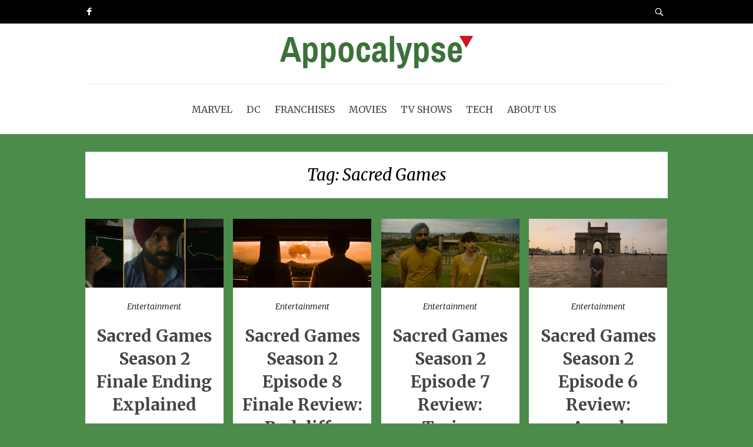

--- FILE ---
content_type: text/html; charset=UTF-8
request_url: http://www.appocalypse.co/tag/sacred-games/
body_size: 16915
content:
<!doctype html>

<!--[if lt IE 7]><html lang="en" class="no-js lt-ie9 lt-ie8 lt-ie7"><![endif]-->
<!--[if (IE 7)&!(IEMobile)]><html lang="en" class="no-js lt-ie9 lt-ie8"><![endif]-->
<!--[if (IE 8)&!(IEMobile)]><html lang="en" class="no-js lt-ie9"><![endif]-->
<!--[if gt IE 8]><!--> <html lang="en" class="no-js"><!--<![endif]-->

	<head>
		<meta charset="utf-8">

				<meta http-equiv="X-UA-Compatible" content="IE=edge">

				<meta name="HandheldFriendly" content="True">
		<meta name="MobileOptimized" content="320">
		<meta name="viewport" content="width=device-width, initial-scale=1.0"/>

		<link rel="pingback" href="http://www.appocalypse.co/xmlrpc.php">

				<title>Sacred Games &#8211; Appocalypse</title>
<meta name='robots' content='max-image-preview:large' />
<link rel='dns-prefetch' href='//www.googletagmanager.com' />
<link rel='dns-prefetch' href='//fonts.googleapis.com' />
<link rel='dns-prefetch' href='//pagead2.googlesyndication.com' />
<link rel="alternate" type="application/rss+xml" title="Appocalypse &raquo; Feed" href="http://www.appocalypse.co/feed/" />
<link rel="alternate" type="application/rss+xml" title="Appocalypse &raquo; Comments Feed" href="http://www.appocalypse.co/comments/feed/" />
<link rel="alternate" type="application/rss+xml" title="Appocalypse &raquo; Sacred Games Tag Feed" href="http://www.appocalypse.co/tag/sacred-games/feed/" />
<style id='wp-img-auto-sizes-contain-inline-css' type='text/css'>
img:is([sizes=auto i],[sizes^="auto," i]){contain-intrinsic-size:3000px 1500px}
/*# sourceURL=wp-img-auto-sizes-contain-inline-css */
</style>
<style id='wp-emoji-styles-inline-css' type='text/css'>

	img.wp-smiley, img.emoji {
		display: inline !important;
		border: none !important;
		box-shadow: none !important;
		height: 1em !important;
		width: 1em !important;
		margin: 0 0.07em !important;
		vertical-align: -0.1em !important;
		background: none !important;
		padding: 0 !important;
	}
/*# sourceURL=wp-emoji-styles-inline-css */
</style>
<style id='wp-block-library-inline-css' type='text/css'>
:root{--wp-block-synced-color:#7a00df;--wp-block-synced-color--rgb:122,0,223;--wp-bound-block-color:var(--wp-block-synced-color);--wp-editor-canvas-background:#ddd;--wp-admin-theme-color:#007cba;--wp-admin-theme-color--rgb:0,124,186;--wp-admin-theme-color-darker-10:#006ba1;--wp-admin-theme-color-darker-10--rgb:0,107,160.5;--wp-admin-theme-color-darker-20:#005a87;--wp-admin-theme-color-darker-20--rgb:0,90,135;--wp-admin-border-width-focus:2px}@media (min-resolution:192dpi){:root{--wp-admin-border-width-focus:1.5px}}.wp-element-button{cursor:pointer}:root .has-very-light-gray-background-color{background-color:#eee}:root .has-very-dark-gray-background-color{background-color:#313131}:root .has-very-light-gray-color{color:#eee}:root .has-very-dark-gray-color{color:#313131}:root .has-vivid-green-cyan-to-vivid-cyan-blue-gradient-background{background:linear-gradient(135deg,#00d084,#0693e3)}:root .has-purple-crush-gradient-background{background:linear-gradient(135deg,#34e2e4,#4721fb 50%,#ab1dfe)}:root .has-hazy-dawn-gradient-background{background:linear-gradient(135deg,#faaca8,#dad0ec)}:root .has-subdued-olive-gradient-background{background:linear-gradient(135deg,#fafae1,#67a671)}:root .has-atomic-cream-gradient-background{background:linear-gradient(135deg,#fdd79a,#004a59)}:root .has-nightshade-gradient-background{background:linear-gradient(135deg,#330968,#31cdcf)}:root .has-midnight-gradient-background{background:linear-gradient(135deg,#020381,#2874fc)}:root{--wp--preset--font-size--normal:16px;--wp--preset--font-size--huge:42px}.has-regular-font-size{font-size:1em}.has-larger-font-size{font-size:2.625em}.has-normal-font-size{font-size:var(--wp--preset--font-size--normal)}.has-huge-font-size{font-size:var(--wp--preset--font-size--huge)}.has-text-align-center{text-align:center}.has-text-align-left{text-align:left}.has-text-align-right{text-align:right}.has-fit-text{white-space:nowrap!important}#end-resizable-editor-section{display:none}.aligncenter{clear:both}.items-justified-left{justify-content:flex-start}.items-justified-center{justify-content:center}.items-justified-right{justify-content:flex-end}.items-justified-space-between{justify-content:space-between}.screen-reader-text{border:0;clip-path:inset(50%);height:1px;margin:-1px;overflow:hidden;padding:0;position:absolute;width:1px;word-wrap:normal!important}.screen-reader-text:focus{background-color:#ddd;clip-path:none;color:#444;display:block;font-size:1em;height:auto;left:5px;line-height:normal;padding:15px 23px 14px;text-decoration:none;top:5px;width:auto;z-index:100000}html :where(.has-border-color){border-style:solid}html :where([style*=border-top-color]){border-top-style:solid}html :where([style*=border-right-color]){border-right-style:solid}html :where([style*=border-bottom-color]){border-bottom-style:solid}html :where([style*=border-left-color]){border-left-style:solid}html :where([style*=border-width]){border-style:solid}html :where([style*=border-top-width]){border-top-style:solid}html :where([style*=border-right-width]){border-right-style:solid}html :where([style*=border-bottom-width]){border-bottom-style:solid}html :where([style*=border-left-width]){border-left-style:solid}html :where(img[class*=wp-image-]){height:auto;max-width:100%}:where(figure){margin:0 0 1em}html :where(.is-position-sticky){--wp-admin--admin-bar--position-offset:var(--wp-admin--admin-bar--height,0px)}@media screen and (max-width:600px){html :where(.is-position-sticky){--wp-admin--admin-bar--position-offset:0px}}

/*# sourceURL=wp-block-library-inline-css */
</style><style id='wp-block-heading-inline-css' type='text/css'>
h1:where(.wp-block-heading).has-background,h2:where(.wp-block-heading).has-background,h3:where(.wp-block-heading).has-background,h4:where(.wp-block-heading).has-background,h5:where(.wp-block-heading).has-background,h6:where(.wp-block-heading).has-background{padding:1.25em 2.375em}h1.has-text-align-left[style*=writing-mode]:where([style*=vertical-lr]),h1.has-text-align-right[style*=writing-mode]:where([style*=vertical-rl]),h2.has-text-align-left[style*=writing-mode]:where([style*=vertical-lr]),h2.has-text-align-right[style*=writing-mode]:where([style*=vertical-rl]),h3.has-text-align-left[style*=writing-mode]:where([style*=vertical-lr]),h3.has-text-align-right[style*=writing-mode]:where([style*=vertical-rl]),h4.has-text-align-left[style*=writing-mode]:where([style*=vertical-lr]),h4.has-text-align-right[style*=writing-mode]:where([style*=vertical-rl]),h5.has-text-align-left[style*=writing-mode]:where([style*=vertical-lr]),h5.has-text-align-right[style*=writing-mode]:where([style*=vertical-rl]),h6.has-text-align-left[style*=writing-mode]:where([style*=vertical-lr]),h6.has-text-align-right[style*=writing-mode]:where([style*=vertical-rl]){rotate:180deg}
/*# sourceURL=http://www.appocalypse.co/wp-includes/blocks/heading/style.min.css */
</style>
<style id='wp-block-image-inline-css' type='text/css'>
.wp-block-image>a,.wp-block-image>figure>a{display:inline-block}.wp-block-image img{box-sizing:border-box;height:auto;max-width:100%;vertical-align:bottom}@media not (prefers-reduced-motion){.wp-block-image img.hide{visibility:hidden}.wp-block-image img.show{animation:show-content-image .4s}}.wp-block-image[style*=border-radius] img,.wp-block-image[style*=border-radius]>a{border-radius:inherit}.wp-block-image.has-custom-border img{box-sizing:border-box}.wp-block-image.aligncenter{text-align:center}.wp-block-image.alignfull>a,.wp-block-image.alignwide>a{width:100%}.wp-block-image.alignfull img,.wp-block-image.alignwide img{height:auto;width:100%}.wp-block-image .aligncenter,.wp-block-image .alignleft,.wp-block-image .alignright,.wp-block-image.aligncenter,.wp-block-image.alignleft,.wp-block-image.alignright{display:table}.wp-block-image .aligncenter>figcaption,.wp-block-image .alignleft>figcaption,.wp-block-image .alignright>figcaption,.wp-block-image.aligncenter>figcaption,.wp-block-image.alignleft>figcaption,.wp-block-image.alignright>figcaption{caption-side:bottom;display:table-caption}.wp-block-image .alignleft{float:left;margin:.5em 1em .5em 0}.wp-block-image .alignright{float:right;margin:.5em 0 .5em 1em}.wp-block-image .aligncenter{margin-left:auto;margin-right:auto}.wp-block-image :where(figcaption){margin-bottom:1em;margin-top:.5em}.wp-block-image.is-style-circle-mask img{border-radius:9999px}@supports ((-webkit-mask-image:none) or (mask-image:none)) or (-webkit-mask-image:none){.wp-block-image.is-style-circle-mask img{border-radius:0;-webkit-mask-image:url('data:image/svg+xml;utf8,<svg viewBox="0 0 100 100" xmlns="http://www.w3.org/2000/svg"><circle cx="50" cy="50" r="50"/></svg>');mask-image:url('data:image/svg+xml;utf8,<svg viewBox="0 0 100 100" xmlns="http://www.w3.org/2000/svg"><circle cx="50" cy="50" r="50"/></svg>');mask-mode:alpha;-webkit-mask-position:center;mask-position:center;-webkit-mask-repeat:no-repeat;mask-repeat:no-repeat;-webkit-mask-size:contain;mask-size:contain}}:root :where(.wp-block-image.is-style-rounded img,.wp-block-image .is-style-rounded img){border-radius:9999px}.wp-block-image figure{margin:0}.wp-lightbox-container{display:flex;flex-direction:column;position:relative}.wp-lightbox-container img{cursor:zoom-in}.wp-lightbox-container img:hover+button{opacity:1}.wp-lightbox-container button{align-items:center;backdrop-filter:blur(16px) saturate(180%);background-color:#5a5a5a40;border:none;border-radius:4px;cursor:zoom-in;display:flex;height:20px;justify-content:center;opacity:0;padding:0;position:absolute;right:16px;text-align:center;top:16px;width:20px;z-index:100}@media not (prefers-reduced-motion){.wp-lightbox-container button{transition:opacity .2s ease}}.wp-lightbox-container button:focus-visible{outline:3px auto #5a5a5a40;outline:3px auto -webkit-focus-ring-color;outline-offset:3px}.wp-lightbox-container button:hover{cursor:pointer;opacity:1}.wp-lightbox-container button:focus{opacity:1}.wp-lightbox-container button:focus,.wp-lightbox-container button:hover,.wp-lightbox-container button:not(:hover):not(:active):not(.has-background){background-color:#5a5a5a40;border:none}.wp-lightbox-overlay{box-sizing:border-box;cursor:zoom-out;height:100vh;left:0;overflow:hidden;position:fixed;top:0;visibility:hidden;width:100%;z-index:100000}.wp-lightbox-overlay .close-button{align-items:center;cursor:pointer;display:flex;justify-content:center;min-height:40px;min-width:40px;padding:0;position:absolute;right:calc(env(safe-area-inset-right) + 16px);top:calc(env(safe-area-inset-top) + 16px);z-index:5000000}.wp-lightbox-overlay .close-button:focus,.wp-lightbox-overlay .close-button:hover,.wp-lightbox-overlay .close-button:not(:hover):not(:active):not(.has-background){background:none;border:none}.wp-lightbox-overlay .lightbox-image-container{height:var(--wp--lightbox-container-height);left:50%;overflow:hidden;position:absolute;top:50%;transform:translate(-50%,-50%);transform-origin:top left;width:var(--wp--lightbox-container-width);z-index:9999999999}.wp-lightbox-overlay .wp-block-image{align-items:center;box-sizing:border-box;display:flex;height:100%;justify-content:center;margin:0;position:relative;transform-origin:0 0;width:100%;z-index:3000000}.wp-lightbox-overlay .wp-block-image img{height:var(--wp--lightbox-image-height);min-height:var(--wp--lightbox-image-height);min-width:var(--wp--lightbox-image-width);width:var(--wp--lightbox-image-width)}.wp-lightbox-overlay .wp-block-image figcaption{display:none}.wp-lightbox-overlay button{background:none;border:none}.wp-lightbox-overlay .scrim{background-color:#fff;height:100%;opacity:.9;position:absolute;width:100%;z-index:2000000}.wp-lightbox-overlay.active{visibility:visible}@media not (prefers-reduced-motion){.wp-lightbox-overlay.active{animation:turn-on-visibility .25s both}.wp-lightbox-overlay.active img{animation:turn-on-visibility .35s both}.wp-lightbox-overlay.show-closing-animation:not(.active){animation:turn-off-visibility .35s both}.wp-lightbox-overlay.show-closing-animation:not(.active) img{animation:turn-off-visibility .25s both}.wp-lightbox-overlay.zoom.active{animation:none;opacity:1;visibility:visible}.wp-lightbox-overlay.zoom.active .lightbox-image-container{animation:lightbox-zoom-in .4s}.wp-lightbox-overlay.zoom.active .lightbox-image-container img{animation:none}.wp-lightbox-overlay.zoom.active .scrim{animation:turn-on-visibility .4s forwards}.wp-lightbox-overlay.zoom.show-closing-animation:not(.active){animation:none}.wp-lightbox-overlay.zoom.show-closing-animation:not(.active) .lightbox-image-container{animation:lightbox-zoom-out .4s}.wp-lightbox-overlay.zoom.show-closing-animation:not(.active) .lightbox-image-container img{animation:none}.wp-lightbox-overlay.zoom.show-closing-animation:not(.active) .scrim{animation:turn-off-visibility .4s forwards}}@keyframes show-content-image{0%{visibility:hidden}99%{visibility:hidden}to{visibility:visible}}@keyframes turn-on-visibility{0%{opacity:0}to{opacity:1}}@keyframes turn-off-visibility{0%{opacity:1;visibility:visible}99%{opacity:0;visibility:visible}to{opacity:0;visibility:hidden}}@keyframes lightbox-zoom-in{0%{transform:translate(calc((-100vw + var(--wp--lightbox-scrollbar-width))/2 + var(--wp--lightbox-initial-left-position)),calc(-50vh + var(--wp--lightbox-initial-top-position))) scale(var(--wp--lightbox-scale))}to{transform:translate(-50%,-50%) scale(1)}}@keyframes lightbox-zoom-out{0%{transform:translate(-50%,-50%) scale(1);visibility:visible}99%{visibility:visible}to{transform:translate(calc((-100vw + var(--wp--lightbox-scrollbar-width))/2 + var(--wp--lightbox-initial-left-position)),calc(-50vh + var(--wp--lightbox-initial-top-position))) scale(var(--wp--lightbox-scale));visibility:hidden}}
/*# sourceURL=http://www.appocalypse.co/wp-includes/blocks/image/style.min.css */
</style>
<style id='wp-block-paragraph-inline-css' type='text/css'>
.is-small-text{font-size:.875em}.is-regular-text{font-size:1em}.is-large-text{font-size:2.25em}.is-larger-text{font-size:3em}.has-drop-cap:not(:focus):first-letter{float:left;font-size:8.4em;font-style:normal;font-weight:100;line-height:.68;margin:.05em .1em 0 0;text-transform:uppercase}body.rtl .has-drop-cap:not(:focus):first-letter{float:none;margin-left:.1em}p.has-drop-cap.has-background{overflow:hidden}:root :where(p.has-background){padding:1.25em 2.375em}:where(p.has-text-color:not(.has-link-color)) a{color:inherit}p.has-text-align-left[style*="writing-mode:vertical-lr"],p.has-text-align-right[style*="writing-mode:vertical-rl"]{rotate:180deg}
/*# sourceURL=http://www.appocalypse.co/wp-includes/blocks/paragraph/style.min.css */
</style>
<style id='wp-block-quote-inline-css' type='text/css'>
.wp-block-quote{box-sizing:border-box;overflow-wrap:break-word}.wp-block-quote.is-large:where(:not(.is-style-plain)),.wp-block-quote.is-style-large:where(:not(.is-style-plain)){margin-bottom:1em;padding:0 1em}.wp-block-quote.is-large:where(:not(.is-style-plain)) p,.wp-block-quote.is-style-large:where(:not(.is-style-plain)) p{font-size:1.5em;font-style:italic;line-height:1.6}.wp-block-quote.is-large:where(:not(.is-style-plain)) cite,.wp-block-quote.is-large:where(:not(.is-style-plain)) footer,.wp-block-quote.is-style-large:where(:not(.is-style-plain)) cite,.wp-block-quote.is-style-large:where(:not(.is-style-plain)) footer{font-size:1.125em;text-align:right}.wp-block-quote>cite{display:block}
/*# sourceURL=http://www.appocalypse.co/wp-includes/blocks/quote/style.min.css */
</style>
<style id='global-styles-inline-css' type='text/css'>
:root{--wp--preset--aspect-ratio--square: 1;--wp--preset--aspect-ratio--4-3: 4/3;--wp--preset--aspect-ratio--3-4: 3/4;--wp--preset--aspect-ratio--3-2: 3/2;--wp--preset--aspect-ratio--2-3: 2/3;--wp--preset--aspect-ratio--16-9: 16/9;--wp--preset--aspect-ratio--9-16: 9/16;--wp--preset--color--black: #000000;--wp--preset--color--cyan-bluish-gray: #abb8c3;--wp--preset--color--white: #ffffff;--wp--preset--color--pale-pink: #f78da7;--wp--preset--color--vivid-red: #cf2e2e;--wp--preset--color--luminous-vivid-orange: #ff6900;--wp--preset--color--luminous-vivid-amber: #fcb900;--wp--preset--color--light-green-cyan: #7bdcb5;--wp--preset--color--vivid-green-cyan: #00d084;--wp--preset--color--pale-cyan-blue: #8ed1fc;--wp--preset--color--vivid-cyan-blue: #0693e3;--wp--preset--color--vivid-purple: #9b51e0;--wp--preset--gradient--vivid-cyan-blue-to-vivid-purple: linear-gradient(135deg,rgb(6,147,227) 0%,rgb(155,81,224) 100%);--wp--preset--gradient--light-green-cyan-to-vivid-green-cyan: linear-gradient(135deg,rgb(122,220,180) 0%,rgb(0,208,130) 100%);--wp--preset--gradient--luminous-vivid-amber-to-luminous-vivid-orange: linear-gradient(135deg,rgb(252,185,0) 0%,rgb(255,105,0) 100%);--wp--preset--gradient--luminous-vivid-orange-to-vivid-red: linear-gradient(135deg,rgb(255,105,0) 0%,rgb(207,46,46) 100%);--wp--preset--gradient--very-light-gray-to-cyan-bluish-gray: linear-gradient(135deg,rgb(238,238,238) 0%,rgb(169,184,195) 100%);--wp--preset--gradient--cool-to-warm-spectrum: linear-gradient(135deg,rgb(74,234,220) 0%,rgb(151,120,209) 20%,rgb(207,42,186) 40%,rgb(238,44,130) 60%,rgb(251,105,98) 80%,rgb(254,248,76) 100%);--wp--preset--gradient--blush-light-purple: linear-gradient(135deg,rgb(255,206,236) 0%,rgb(152,150,240) 100%);--wp--preset--gradient--blush-bordeaux: linear-gradient(135deg,rgb(254,205,165) 0%,rgb(254,45,45) 50%,rgb(107,0,62) 100%);--wp--preset--gradient--luminous-dusk: linear-gradient(135deg,rgb(255,203,112) 0%,rgb(199,81,192) 50%,rgb(65,88,208) 100%);--wp--preset--gradient--pale-ocean: linear-gradient(135deg,rgb(255,245,203) 0%,rgb(182,227,212) 50%,rgb(51,167,181) 100%);--wp--preset--gradient--electric-grass: linear-gradient(135deg,rgb(202,248,128) 0%,rgb(113,206,126) 100%);--wp--preset--gradient--midnight: linear-gradient(135deg,rgb(2,3,129) 0%,rgb(40,116,252) 100%);--wp--preset--font-size--small: 13px;--wp--preset--font-size--medium: 20px;--wp--preset--font-size--large: 36px;--wp--preset--font-size--x-large: 42px;--wp--preset--spacing--20: 0.44rem;--wp--preset--spacing--30: 0.67rem;--wp--preset--spacing--40: 1rem;--wp--preset--spacing--50: 1.5rem;--wp--preset--spacing--60: 2.25rem;--wp--preset--spacing--70: 3.38rem;--wp--preset--spacing--80: 5.06rem;--wp--preset--shadow--natural: 6px 6px 9px rgba(0, 0, 0, 0.2);--wp--preset--shadow--deep: 12px 12px 50px rgba(0, 0, 0, 0.4);--wp--preset--shadow--sharp: 6px 6px 0px rgba(0, 0, 0, 0.2);--wp--preset--shadow--outlined: 6px 6px 0px -3px rgb(255, 255, 255), 6px 6px rgb(0, 0, 0);--wp--preset--shadow--crisp: 6px 6px 0px rgb(0, 0, 0);}:where(.is-layout-flex){gap: 0.5em;}:where(.is-layout-grid){gap: 0.5em;}body .is-layout-flex{display: flex;}.is-layout-flex{flex-wrap: wrap;align-items: center;}.is-layout-flex > :is(*, div){margin: 0;}body .is-layout-grid{display: grid;}.is-layout-grid > :is(*, div){margin: 0;}:where(.wp-block-columns.is-layout-flex){gap: 2em;}:where(.wp-block-columns.is-layout-grid){gap: 2em;}:where(.wp-block-post-template.is-layout-flex){gap: 1.25em;}:where(.wp-block-post-template.is-layout-grid){gap: 1.25em;}.has-black-color{color: var(--wp--preset--color--black) !important;}.has-cyan-bluish-gray-color{color: var(--wp--preset--color--cyan-bluish-gray) !important;}.has-white-color{color: var(--wp--preset--color--white) !important;}.has-pale-pink-color{color: var(--wp--preset--color--pale-pink) !important;}.has-vivid-red-color{color: var(--wp--preset--color--vivid-red) !important;}.has-luminous-vivid-orange-color{color: var(--wp--preset--color--luminous-vivid-orange) !important;}.has-luminous-vivid-amber-color{color: var(--wp--preset--color--luminous-vivid-amber) !important;}.has-light-green-cyan-color{color: var(--wp--preset--color--light-green-cyan) !important;}.has-vivid-green-cyan-color{color: var(--wp--preset--color--vivid-green-cyan) !important;}.has-pale-cyan-blue-color{color: var(--wp--preset--color--pale-cyan-blue) !important;}.has-vivid-cyan-blue-color{color: var(--wp--preset--color--vivid-cyan-blue) !important;}.has-vivid-purple-color{color: var(--wp--preset--color--vivid-purple) !important;}.has-black-background-color{background-color: var(--wp--preset--color--black) !important;}.has-cyan-bluish-gray-background-color{background-color: var(--wp--preset--color--cyan-bluish-gray) !important;}.has-white-background-color{background-color: var(--wp--preset--color--white) !important;}.has-pale-pink-background-color{background-color: var(--wp--preset--color--pale-pink) !important;}.has-vivid-red-background-color{background-color: var(--wp--preset--color--vivid-red) !important;}.has-luminous-vivid-orange-background-color{background-color: var(--wp--preset--color--luminous-vivid-orange) !important;}.has-luminous-vivid-amber-background-color{background-color: var(--wp--preset--color--luminous-vivid-amber) !important;}.has-light-green-cyan-background-color{background-color: var(--wp--preset--color--light-green-cyan) !important;}.has-vivid-green-cyan-background-color{background-color: var(--wp--preset--color--vivid-green-cyan) !important;}.has-pale-cyan-blue-background-color{background-color: var(--wp--preset--color--pale-cyan-blue) !important;}.has-vivid-cyan-blue-background-color{background-color: var(--wp--preset--color--vivid-cyan-blue) !important;}.has-vivid-purple-background-color{background-color: var(--wp--preset--color--vivid-purple) !important;}.has-black-border-color{border-color: var(--wp--preset--color--black) !important;}.has-cyan-bluish-gray-border-color{border-color: var(--wp--preset--color--cyan-bluish-gray) !important;}.has-white-border-color{border-color: var(--wp--preset--color--white) !important;}.has-pale-pink-border-color{border-color: var(--wp--preset--color--pale-pink) !important;}.has-vivid-red-border-color{border-color: var(--wp--preset--color--vivid-red) !important;}.has-luminous-vivid-orange-border-color{border-color: var(--wp--preset--color--luminous-vivid-orange) !important;}.has-luminous-vivid-amber-border-color{border-color: var(--wp--preset--color--luminous-vivid-amber) !important;}.has-light-green-cyan-border-color{border-color: var(--wp--preset--color--light-green-cyan) !important;}.has-vivid-green-cyan-border-color{border-color: var(--wp--preset--color--vivid-green-cyan) !important;}.has-pale-cyan-blue-border-color{border-color: var(--wp--preset--color--pale-cyan-blue) !important;}.has-vivid-cyan-blue-border-color{border-color: var(--wp--preset--color--vivid-cyan-blue) !important;}.has-vivid-purple-border-color{border-color: var(--wp--preset--color--vivid-purple) !important;}.has-vivid-cyan-blue-to-vivid-purple-gradient-background{background: var(--wp--preset--gradient--vivid-cyan-blue-to-vivid-purple) !important;}.has-light-green-cyan-to-vivid-green-cyan-gradient-background{background: var(--wp--preset--gradient--light-green-cyan-to-vivid-green-cyan) !important;}.has-luminous-vivid-amber-to-luminous-vivid-orange-gradient-background{background: var(--wp--preset--gradient--luminous-vivid-amber-to-luminous-vivid-orange) !important;}.has-luminous-vivid-orange-to-vivid-red-gradient-background{background: var(--wp--preset--gradient--luminous-vivid-orange-to-vivid-red) !important;}.has-very-light-gray-to-cyan-bluish-gray-gradient-background{background: var(--wp--preset--gradient--very-light-gray-to-cyan-bluish-gray) !important;}.has-cool-to-warm-spectrum-gradient-background{background: var(--wp--preset--gradient--cool-to-warm-spectrum) !important;}.has-blush-light-purple-gradient-background{background: var(--wp--preset--gradient--blush-light-purple) !important;}.has-blush-bordeaux-gradient-background{background: var(--wp--preset--gradient--blush-bordeaux) !important;}.has-luminous-dusk-gradient-background{background: var(--wp--preset--gradient--luminous-dusk) !important;}.has-pale-ocean-gradient-background{background: var(--wp--preset--gradient--pale-ocean) !important;}.has-electric-grass-gradient-background{background: var(--wp--preset--gradient--electric-grass) !important;}.has-midnight-gradient-background{background: var(--wp--preset--gradient--midnight) !important;}.has-small-font-size{font-size: var(--wp--preset--font-size--small) !important;}.has-medium-font-size{font-size: var(--wp--preset--font-size--medium) !important;}.has-large-font-size{font-size: var(--wp--preset--font-size--large) !important;}.has-x-large-font-size{font-size: var(--wp--preset--font-size--x-large) !important;}
/*# sourceURL=global-styles-inline-css */
</style>

<style id='classic-theme-styles-inline-css' type='text/css'>
/*! This file is auto-generated */
.wp-block-button__link{color:#fff;background-color:#32373c;border-radius:9999px;box-shadow:none;text-decoration:none;padding:calc(.667em + 2px) calc(1.333em + 2px);font-size:1.125em}.wp-block-file__button{background:#32373c;color:#fff;text-decoration:none}
/*# sourceURL=/wp-includes/css/classic-themes.min.css */
</style>
<link rel='stylesheet' id='bs-icons-css' href='http://www.appocalypse.co/wp-content/plugins/better-social-counter/includes/libs/better-framework/assets/css/bs-icons.css?ver=3.11.2' type='text/css' media='all' />
<link rel='stylesheet' id='better-social-counter-css' href='http://www.appocalypse.co/wp-content/plugins/better-social-counter/css/style.min.css?ver=1.13.2' type='text/css' media='all' />
<link rel='stylesheet' id='recent-posts-widget-with-thumbnails-public-style-css' href='http://www.appocalypse.co/wp-content/plugins/recent-posts-widget-with-thumbnails/public.css?ver=7.1.1' type='text/css' media='all' />
<link rel='stylesheet' id='bohaute-stylesheet-css' href='http://www.appocalypse.co/wp-content/themes/bohaute/library/css/style.min.css?ver=6.9' type='text/css' media='all' />
<link rel='stylesheet' id='bohaute-main-stylesheet-css' href='http://www.appocalypse.co/wp-content/themes/bohaute/style.css?ver=6.9' type='text/css' media='all' />
<style id='bohaute-main-stylesheet-inline-css' type='text/css'>

        a,
        #logo a, 
        a:hover,
        .nav li a:hover, 
        .nav li a:focus,
        nav[role='navigation'] > .nav > li.current_page_item > a,
        .blog-list .item .meta-cat a, article.post .meta-cat a,
        .blog-list .item a.excerpt-read-more,
        .ias-trigger a,
        .blue-btn, .comment-reply-link, #submit,
        a:visited,
        h1.archive-title,
        .scrollToTop span,
        #responsive-nav .nav-icon {
          color: #000000;
        }
        #top-area,
        footer.footer[role='contentinfo'],
        nav[role='navigation'] .nav li ul li a,
        #submit:hover,.blue-btn:active,.blue-btn:focus,.blue-btn:hover,.comment-reply-link:active,.comment-reply-link:focus,.comment-reply-link:hover,
        button:hover,
        html input[type='button']:hover,
        input[type='reset']:hover,
        input[type='submit']:hover{
          background: #000000;
        }
        .blog-list .item a.excerpt-read-more,
        .ias-trigger a,
        .blue-btn, .comment-reply-link, #submit,
        .scrollToTop{
          border: 1px solid #000000;
        }
        @media screen and (max-width: 1039px) {
          #main-navigation{
            background: #000000;
          }
        }
        
/*# sourceURL=bohaute-main-stylesheet-inline-css */
</style>
<link rel='stylesheet' id='font-awesome-css' href='http://www.appocalypse.co/wp-content/themes/bohaute/css/font-awesome.css?ver=6.9' type='text/css' media='all' />
<link rel='stylesheet' id='google-font-merriweather-css' href='//fonts.googleapis.com/css?family=Merriweather%3A400%2C300%2C400italic%2C700%2C900%2C300italic&#038;ver=6.9' type='text/css' media='all' />
<!--n2css--><!--n2js--><script type="text/javascript" src="http://www.appocalypse.co/wp-includes/js/jquery/jquery.min.js?ver=3.7.1" id="jquery-core-js"></script>
<script type="text/javascript" src="http://www.appocalypse.co/wp-includes/js/jquery/jquery-migrate.min.js?ver=3.4.1" id="jquery-migrate-js"></script>

<!-- Google tag (gtag.js) snippet added by Site Kit -->
<!-- Google Analytics snippet added by Site Kit -->
<script type="text/javascript" src="https://www.googletagmanager.com/gtag/js?id=G-BC2XCFS02R" id="google_gtagjs-js" async></script>
<script type="text/javascript" id="google_gtagjs-js-after">
/* <![CDATA[ */
window.dataLayer = window.dataLayer || [];function gtag(){dataLayer.push(arguments);}
gtag("set","linker",{"domains":["www.appocalypse.co"]});
gtag("js", new Date());
gtag("set", "developer_id.dZTNiMT", true);
gtag("config", "G-BC2XCFS02R");
//# sourceURL=google_gtagjs-js-after
/* ]]> */
</script>
<script type="text/javascript" src="http://www.appocalypse.co/wp-content/themes/bohaute/library/js/libs/modernizr.custom.min.js?ver=2.5.3" id="jquery-modernizr-js"></script>
<link rel="https://api.w.org/" href="http://www.appocalypse.co/wp-json/" /><link rel="alternate" title="JSON" type="application/json" href="http://www.appocalypse.co/wp-json/wp/v2/tags/239" /><link rel="EditURI" type="application/rsd+xml" title="RSD" href="http://www.appocalypse.co/xmlrpc.php?rsd" />
<meta name="generator" content="WordPress 6.9" />
<meta name="generator" content="Site Kit by Google 1.170.0" />
<!-- Google AdSense meta tags added by Site Kit -->
<meta name="google-adsense-platform-account" content="ca-host-pub-2644536267352236">
<meta name="google-adsense-platform-domain" content="sitekit.withgoogle.com">
<!-- End Google AdSense meta tags added by Site Kit -->
        <script>

      window.OneSignalDeferred = window.OneSignalDeferred || [];

      OneSignalDeferred.push(function(OneSignal) {
        var oneSignal_options = {};
        window._oneSignalInitOptions = oneSignal_options;

        oneSignal_options['serviceWorkerParam'] = { scope: '/' };
oneSignal_options['serviceWorkerPath'] = 'OneSignalSDKWorker.js.php';

        OneSignal.Notifications.setDefaultUrl("http://www.appocalypse.co");

        oneSignal_options['wordpress'] = true;
oneSignal_options['appId'] = 'a9968bdd-1e14-45ab-9f00-284f379ac708';
oneSignal_options['allowLocalhostAsSecureOrigin'] = true;
oneSignal_options['welcomeNotification'] = { };
oneSignal_options['welcomeNotification']['title'] = "";
oneSignal_options['welcomeNotification']['message'] = "Thanks a lot for subscribing to Appocalypse. Enjoy reading.";
oneSignal_options['subdomainName'] = "appocalypse";
oneSignal_options['safari_web_id'] = "web.onesignal.auto.2900aeea-27da-4bc5-9f95-2e3d9a76781c";
oneSignal_options['promptOptions'] = { };
              OneSignal.init(window._oneSignalInitOptions);
              OneSignal.Slidedown.promptPush()      });

      function documentInitOneSignal() {
        var oneSignal_elements = document.getElementsByClassName("OneSignal-prompt");

        var oneSignalLinkClickHandler = function(event) { OneSignal.Notifications.requestPermission(); event.preventDefault(); };        for(var i = 0; i < oneSignal_elements.length; i++)
          oneSignal_elements[i].addEventListener('click', oneSignalLinkClickHandler, false);
      }

      if (document.readyState === 'complete') {
           documentInitOneSignal();
      }
      else {
           window.addEventListener("load", function(event){
               documentInitOneSignal();
          });
      }
    </script>
<style type="text/css" id="custom-background-css">
body.custom-background { background-color: #4b8c4b; }
</style>
	
<!-- Google AdSense snippet added by Site Kit -->
<script type="text/javascript" async="async" src="https://pagead2.googlesyndication.com/pagead/js/adsbygoogle.js?client=ca-pub-7189618983149391&amp;host=ca-host-pub-2644536267352236" crossorigin="anonymous"></script>

<!-- End Google AdSense snippet added by Site Kit -->
		
	</head>

	<body class="archive tag tag-sacred-games tag-239 custom-background wp-custom-logo wp-theme-bohaute">

		<div id="container">

			<header class="header" role="banner">
				<div id="top-area">
					<div class="wrap">
						<div class="left-area">
							         <a href="https://www.facebook.com/pg/Appocalypse-121926304894838" class="social-tw" title="https://www.facebook.com/pg/Appocalypse-121926304894838" target="_blank">
          <i class="fa fa-facebook"></i> 
        </a>
      						</div>
						<div class="right-area">
							<form role="search" method="get" id="searchform" class="top-search-form" action="http://www.appocalypse.co/">
								<div>
									<input type="text" value="" name="s" id="s" placeholder="Search &hellip;" />
									<button type="submit" id="searchsubmit"><span class="fa fa-search"></span></button>
								</div>
							</form>
						</div>
						<span class="clear"></span>
					</div>
				</div>

				<div id="inner-header" class="wrap cf">
										<p id="logo" class="h1"><a href="http://www.appocalypse.co"><a href="http://www.appocalypse.co/" class="custom-logo-link" rel="home"><img width="330" height="57" src="http://www.appocalypse.co/wp-content/uploads/2017/04/Appocalypse-Logo.png" class="custom-logo" alt="Appocalypse Logo" decoding="async" srcset="http://www.appocalypse.co/wp-content/uploads/2017/04/Appocalypse-Logo.png 330w, http://www.appocalypse.co/wp-content/uploads/2017/04/Appocalypse-Logo-300x52.png 300w" sizes="(max-width: 330px) 100vw, 330px" /></a></a></p>
										<div id="responsive-nav"><span class="fa fa-bars nav-icon"></span></div>
       					 <div class="clear no-display"></div>
       					 <nav role="navigation" id="main-navigation">
       					 									<ul id="menu-header" class="nav top-nav cf"><li id="menu-item-1776" class="menu-item menu-item-type-custom menu-item-object-custom menu-item-has-children menu-item-1776"><a href="http://www.appocalypse.co/tag/marvel-cinematic-universe">Marvel</a>
<ul class="sub-menu">
	<li id="menu-item-9693" class="menu-item menu-item-type-custom menu-item-object-custom menu-item-has-children menu-item-9693"><a href="http://www.appocalypse.co/tag/marvel-cinematic-universe">Phase One</a>
	<ul class="sub-menu">
		<li id="menu-item-9696" class="menu-item menu-item-type-custom menu-item-object-custom menu-item-9696"><a href="http://www.appocalypse.co/tag/iron-man">Iron Man</a></li>
		<li id="menu-item-9697" class="menu-item menu-item-type-custom menu-item-object-custom menu-item-9697"><a href="http://www.appocalypse.co/tag/the-incredible-hulk">The Incredible Hulk</a></li>
		<li id="menu-item-9698" class="menu-item menu-item-type-custom menu-item-object-custom menu-item-9698"><a href="http://www.appocalypse.co/tag/iron-man-2">Iron Man 2</a></li>
		<li id="menu-item-9699" class="menu-item menu-item-type-custom menu-item-object-custom menu-item-9699"><a href="http://www.appocalypse.co/tag/thor">Thor</a></li>
		<li id="menu-item-9700" class="menu-item menu-item-type-custom menu-item-object-custom menu-item-9700"><a href="http://www.appocalypse.co/tag/captain-america-the-first-avenger">Captain America: The First Avenger</a></li>
		<li id="menu-item-9701" class="menu-item menu-item-type-custom menu-item-object-custom menu-item-9701"><a href="http://www.appocalypse.co/tag/the-avengers">The Avengers</a></li>
	</ul>
</li>
	<li id="menu-item-9694" class="menu-item menu-item-type-custom menu-item-object-custom menu-item-has-children menu-item-9694"><a href="http://www.appocalypse.co/tag/marvel-cinematic-universe">Phase Two</a>
	<ul class="sub-menu">
		<li id="menu-item-9702" class="menu-item menu-item-type-custom menu-item-object-custom menu-item-9702"><a href="http://www.appocalypse.co/tag/iron-man-3">Iron Man 3</a></li>
		<li id="menu-item-9703" class="menu-item menu-item-type-custom menu-item-object-custom menu-item-9703"><a href="http://www.appocalypse.co/tag/thor-the-dark-world">Thor: The Dark World</a></li>
		<li id="menu-item-9704" class="menu-item menu-item-type-custom menu-item-object-custom menu-item-9704"><a href="http://www.appocalypse.co/tag/captain-america-the-winter-soldier">Captain America: The Winter Soldier</a></li>
		<li id="menu-item-9705" class="menu-item menu-item-type-custom menu-item-object-custom menu-item-9705"><a href="http://www.appocalypse.co/tag/guardians-of-the-galaxy">Guardians Of The Galaxy</a></li>
		<li id="menu-item-9706" class="menu-item menu-item-type-custom menu-item-object-custom menu-item-9706"><a href="http://www.appocalypse.co/tag/avengers-age-of-ultron">Avengers: Age Of Ultron</a></li>
		<li id="menu-item-9707" class="menu-item menu-item-type-custom menu-item-object-custom menu-item-9707"><a href="http://www.appocalypse.co/tag/ant-man">Ant-Man</a></li>
	</ul>
</li>
	<li id="menu-item-9695" class="menu-item menu-item-type-custom menu-item-object-custom menu-item-has-children menu-item-9695"><a href="http://www.appocalypse.co/tag/marvel-cinematic-universe">Phase Three</a>
	<ul class="sub-menu">
		<li id="menu-item-9708" class="menu-item menu-item-type-custom menu-item-object-custom menu-item-9708"><a href="http://www.appocalypse.co/tag/captain-america-civil-war">Captain America: Civil War</a></li>
		<li id="menu-item-9711" class="menu-item menu-item-type-custom menu-item-object-custom menu-item-9711"><a href="http://www.appocalypse.co/tag/doctor-strange">Doctor Strange</a></li>
		<li id="menu-item-9710" class="menu-item menu-item-type-custom menu-item-object-custom menu-item-9710"><a href="http://www.appocalypse.co/tag/guardians-of-the-galaxy-vol-2">Guardians Of The Galaxy Vol. 2</a></li>
		<li id="menu-item-9709" class="menu-item menu-item-type-custom menu-item-object-custom menu-item-9709"><a href="http://www.appocalypse.co/tag/spider-man-homecoming">Spider-Man: Homecoming</a></li>
		<li id="menu-item-9712" class="menu-item menu-item-type-custom menu-item-object-custom menu-item-9712"><a href="http://www.appocalypse.co/tag/thor-ragnarok">Thor: Ragnarok</a></li>
		<li id="menu-item-737" class="menu-item menu-item-type-custom menu-item-object-custom menu-item-has-children menu-item-737"><a href="http://www.appocalypse.co/tag/avengers-infinity-war/">Avengers: Infinity War</a>
		<ul class="sub-menu">
			<li id="menu-item-593" class="menu-item menu-item-type-custom menu-item-object-custom menu-item-593"><a href="http://www.appocalypse.co/tag/the-road-to-avengers-infinity-war/">Road To Infinity War</a></li>
		</ul>
</li>
		<li id="menu-item-1778" class="menu-item menu-item-type-custom menu-item-object-custom menu-item-1778"><a href="http://www.appocalypse.co/tag/ant-man-and-the-wasp">Ant Man And The Wasp</a></li>
		<li id="menu-item-1779" class="menu-item menu-item-type-custom menu-item-object-custom menu-item-1779"><a href="http://www.appocalypse.co/tag/captain-marvel">Captain Marvel</a></li>
		<li id="menu-item-1780" class="menu-item menu-item-type-custom menu-item-object-custom menu-item-has-children menu-item-1780"><a href="http://www.appocalypse.co/tag/avengers-4">Avengers: Endgame</a>
		<ul class="sub-menu">
			<li id="menu-item-5647" class="menu-item menu-item-type-custom menu-item-object-custom menu-item-5647"><a href="http://www.appocalypse.co/tag/the-road-to-avengers-endgame">Road To Endgame</a></li>
		</ul>
</li>
		<li id="menu-item-3325" class="menu-item menu-item-type-custom menu-item-object-custom menu-item-3325"><a href="http://www.appocalypse.co/tag/spider-man">Spider-Man: Far From Home</a></li>
	</ul>
</li>
	<li id="menu-item-9713" class="menu-item menu-item-type-custom menu-item-object-custom menu-item-has-children menu-item-9713"><a href="http://www.appocalypse.co/tag/marvel-cinematic-universe">Phase Four</a>
	<ul class="sub-menu">
		<li id="menu-item-6691" class="menu-item menu-item-type-custom menu-item-object-custom menu-item-6691"><a href="http://www.appocalypse.co/tag/black-widow">Black Widow</a></li>
		<li id="menu-item-6692" class="menu-item menu-item-type-custom menu-item-object-custom menu-item-6692"><a href="http://www.appocalypse.co/tag/the-eternals">The Eternals</a></li>
		<li id="menu-item-6693" class="menu-item menu-item-type-custom menu-item-object-custom menu-item-6693"><a href="http://www.appocalypse.co/tag/shang-chi">Shang Chi And The Legend Of The Ten Rings</a></li>
		<li id="menu-item-4399" class="menu-item menu-item-type-custom menu-item-object-custom menu-item-4399"><a href="http://www.appocalypse.co/tag/doctor-strange">Doctor Strange In The Multiverse Of Madness</a></li>
		<li id="menu-item-9724" class="menu-item menu-item-type-custom menu-item-object-custom menu-item-9724"><a href="http://www.appocalypse.co/tag/spider-man-3">Spider-Man: No Way Home</a></li>
		<li id="menu-item-9723" class="menu-item menu-item-type-custom menu-item-object-custom menu-item-9723"><a href="http://www.appocalypse.co/tag/black-panther-2">Black Panther: Wakanda Forever</a></li>
		<li id="menu-item-9722" class="menu-item menu-item-type-custom menu-item-object-custom menu-item-9722"><a href="http://www.appocalypse.co/tag/captain-marvel-2">The Marvels</a></li>
	</ul>
</li>
	<li id="menu-item-9756" class="menu-item menu-item-type-custom menu-item-object-custom menu-item-has-children menu-item-9756"><a href="http://www.appocalypse.co/tag/marvel-cinematic-universe">Marvel TV</a>
	<ul class="sub-menu">
		<li id="menu-item-4412" class="menu-item menu-item-type-custom menu-item-object-custom menu-item-4412"><a href="http://www.appocalypse.co/tag/agents-of-shield">Agents of S.H.I.E.L.D.</a></li>
		<li id="menu-item-9757" class="menu-item menu-item-type-custom menu-item-object-custom menu-item-9757"><a href="http://www.appocalypse.co/tag/daredevil">Daredevil</a></li>
		<li id="menu-item-3419" class="menu-item menu-item-type-custom menu-item-object-custom menu-item-3419"><a href="http://www.appocalypse.co/tag/jessica-jones">Jessica Jones</a></li>
		<li id="menu-item-9758" class="menu-item menu-item-type-custom menu-item-object-custom menu-item-9758"><a href="http://www.appocalypse.co/tag/luke-cage">Luke Cage</a></li>
		<li id="menu-item-9759" class="menu-item menu-item-type-custom menu-item-object-custom menu-item-9759"><a href="http://www.appocalypse.co/tag/iron-fist">Iron Fist</a></li>
		<li id="menu-item-9761" class="menu-item menu-item-type-custom menu-item-object-custom menu-item-9761"><a href="http://www.appocalypse.co/tag/the-defenders">The Defenders</a></li>
		<li id="menu-item-6707" class="menu-item menu-item-type-custom menu-item-object-custom menu-item-6707"><a href="http://www.appocalypse.co/tag/the-punisher">The Punisher</a></li>
		<li id="menu-item-9760" class="menu-item menu-item-type-custom menu-item-object-custom menu-item-9760"><a href="http://www.appocalypse.co/tag/runaways">Runaways</a></li>
	</ul>
</li>
	<li id="menu-item-9721" class="menu-item menu-item-type-custom menu-item-object-custom menu-item-has-children menu-item-9721"><a href="http://www.appocalypse.co/tag/marvel-cinematic-universe">Disney+</a>
	<ul class="sub-menu">
		<li id="menu-item-9714" class="menu-item menu-item-type-custom menu-item-object-custom menu-item-9714"><a href="http://www.appocalypse.co/tag/falcon-and-winter-soldier">The Falcon And The Winter Soldier</a></li>
		<li id="menu-item-9715" class="menu-item menu-item-type-custom menu-item-object-custom menu-item-9715"><a href="http://www.appocalypse.co/tag/wandavision">WandaVision</a></li>
		<li id="menu-item-9716" class="menu-item menu-item-type-custom menu-item-object-custom menu-item-9716"><a href="http://www.appocalypse.co/tag/loki">Loki</a></li>
		<li id="menu-item-9717" class="menu-item menu-item-type-custom menu-item-object-custom menu-item-9717"><a href="http://www.appocalypse.co/tag/marvel-what-if">What If?</a></li>
		<li id="menu-item-9718" class="menu-item menu-item-type-custom menu-item-object-custom menu-item-9718"><a href="http://www.appocalypse.co/tag/ms-marvel">Ms. Marvel</a></li>
		<li id="menu-item-9719" class="menu-item menu-item-type-custom menu-item-object-custom menu-item-9719"><a href="http://www.appocalypse.co/tag/she-hulk">She Hulk</a></li>
		<li id="menu-item-9720" class="menu-item menu-item-type-custom menu-item-object-custom menu-item-9720"><a href="http://www.appocalypse.co/tag/moon-knight">Moon Knight</a></li>
	</ul>
</li>
	<li id="menu-item-4400" class="menu-item menu-item-type-custom menu-item-object-custom menu-item-4400"><a href="http://www.appocalypse.co/tag/x-men">X-Men</a></li>
	<li id="menu-item-4401" class="menu-item menu-item-type-custom menu-item-object-custom menu-item-4401"><a href="http://www.appocalypse.co/tag/fantastic-four">Fantastic Four</a></li>
	<li id="menu-item-4402" class="menu-item menu-item-type-custom menu-item-object-custom menu-item-4402"><a href="http://www.appocalypse.co/tag/deadpool">Deadpool 3</a></li>
</ul>
</li>
<li id="menu-item-1777" class="menu-item menu-item-type-custom menu-item-object-custom menu-item-has-children menu-item-1777"><a href="http://www.appocalypse.co/tag/dceu">DC</a>
<ul class="sub-menu">
	<li id="menu-item-4403" class="menu-item menu-item-type-custom menu-item-object-custom menu-item-4403"><a href="http://www.appocalypse.co/tag/justice-league">Justice League</a></li>
	<li id="menu-item-9725" class="menu-item menu-item-type-custom menu-item-object-custom menu-item-9725"><a href="http://www.appocalypse.co/tag/justice-league-snyder-cut">Zack Snyder&#8217;s Justice League</a></li>
	<li id="menu-item-3326" class="menu-item menu-item-type-custom menu-item-object-custom menu-item-3326"><a href="http://www.appocalypse.co/tag/aquaman">Aquaman</a></li>
	<li id="menu-item-1781" class="menu-item menu-item-type-custom menu-item-object-custom menu-item-1781"><a href="http://www.appocalypse.co/tag/shazam">Shazam!</a></li>
	<li id="menu-item-4404" class="menu-item menu-item-type-custom menu-item-object-custom menu-item-4404"><a href="http://www.appocalypse.co/tag/joker-origins-movie">Joker</a></li>
	<li id="menu-item-6696" class="menu-item menu-item-type-custom menu-item-object-custom menu-item-6696"><a href="http://www.appocalypse.co/tag/birds-of-prey">Birds Of Prey</a></li>
	<li id="menu-item-1782" class="menu-item menu-item-type-custom menu-item-object-custom menu-item-1782"><a href="http://www.appocalypse.co/tag/wonder-woman">Wonder Woman 1984</a></li>
	<li id="menu-item-9742" class="menu-item menu-item-type-custom menu-item-object-custom menu-item-9742"><a href="http://www.appocalypse.co/tag/the-suicide-squad">The Suicide Squad</a></li>
	<li id="menu-item-3327" class="menu-item menu-item-type-custom menu-item-object-custom menu-item-3327"><a href="http://www.appocalypse.co/tag/the-batman">The Batman</a></li>
	<li id="menu-item-3328" class="menu-item menu-item-type-custom menu-item-object-custom menu-item-3328"><a href="http://www.appocalypse.co/tag/the-flash">The Flash</a></li>
	<li id="menu-item-6699" class="menu-item menu-item-type-custom menu-item-object-custom menu-item-6699"><a href="http://www.appocalypse.co/tag/black-adam">Black Adam</a></li>
	<li id="menu-item-6694" class="menu-item menu-item-type-custom menu-item-object-custom menu-item-6694"><a href="http://www.appocalypse.co/tag/aquaman-2">Aquaman and the Lost Kingdom</a></li>
	<li id="menu-item-6695" class="menu-item menu-item-type-custom menu-item-object-custom menu-item-6695"><a href="http://www.appocalypse.co/tag/shazam-2">Shazam! Fury of the Gods</a></li>
	<li id="menu-item-3329" class="menu-item menu-item-type-custom menu-item-object-custom menu-item-3329"><a href="http://www.appocalypse.co/tag/green-lantern">Green Lantern Corps</a></li>
	<li id="menu-item-4405" class="menu-item menu-item-type-custom menu-item-object-custom menu-item-4405"><a href="http://www.appocalypse.co/tag/man-of-steel">Man of Steel 2</a></li>
</ul>
</li>
<li id="menu-item-6715" class="menu-item menu-item-type-taxonomy menu-item-object-category menu-item-has-children menu-item-6715"><a href="http://www.appocalypse.co/category/entertainment/">Franchises</a>
<ul class="sub-menu">
	<li id="menu-item-6708" class="menu-item menu-item-type-custom menu-item-object-custom menu-item-has-children menu-item-6708"><a href="http://www.appocalypse.co/tag/star-wars">Star Wars</a>
	<ul class="sub-menu">
		<li id="menu-item-6712" class="menu-item menu-item-type-custom menu-item-object-custom menu-item-6712"><a href="http://www.appocalypse.co/tag/star-wars">Star Wars: Episode VIII &#8211; The Last Jedi</a></li>
		<li id="menu-item-9727" class="menu-item menu-item-type-custom menu-item-object-custom menu-item-9727"><a href="http://www.appocalypse.co/tag/solo-a-star-wars-story">Solo: A Star Wars Story</a></li>
		<li id="menu-item-4407" class="menu-item menu-item-type-custom menu-item-object-custom menu-item-4407"><a href="http://www.appocalypse.co/tag/star-wars">Star Wars: Episode IX &#8211; The Rise Of Skywalker</a></li>
	</ul>
</li>
	<li id="menu-item-6709" class="menu-item menu-item-type-custom menu-item-object-custom menu-item-has-children menu-item-6709"><a href="http://www.appocalypse.co/tag/fantastic-beasts">Fantastic Beasts</a>
	<ul class="sub-menu">
		<li id="menu-item-9726" class="menu-item menu-item-type-custom menu-item-object-custom menu-item-9726"><a href="http://www.appocalypse.co/tag/fantastic-beasts">Fantastic Beasts And Where To Find Them</a></li>
		<li id="menu-item-6713" class="menu-item menu-item-type-custom menu-item-object-custom menu-item-6713"><a href="http://www.appocalypse.co/tag/fantastic-beasts-the-crimes-of-grindelwald">Fantastic Beasts: The Crimes Of Grindelwald</a></li>
		<li id="menu-item-4408" class="menu-item menu-item-type-custom menu-item-object-custom menu-item-4408"><a href="http://www.appocalypse.co/tag/fantastic-beasts-3">Fantastic Beasts 3</a></li>
	</ul>
</li>
	<li id="menu-item-6710" class="menu-item menu-item-type-custom menu-item-object-custom menu-item-has-children menu-item-6710"><a href="http://www.appocalypse.co/tag/jurassic-world">Jurassic World</a>
	<ul class="sub-menu">
		<li id="menu-item-9728" class="menu-item menu-item-type-custom menu-item-object-custom menu-item-9728"><a href="http://www.appocalypse.co/tag/jurassic-world">Jurassic World</a></li>
		<li id="menu-item-6714" class="menu-item menu-item-type-custom menu-item-object-custom menu-item-6714"><a href="http://www.appocalypse.co/tag/jurassic-world-fallen-kingdom">Jurassic World: Fallen Kingdom</a></li>
		<li id="menu-item-4406" class="menu-item menu-item-type-custom menu-item-object-custom menu-item-4406"><a href="http://www.appocalypse.co/tag/jurassic-world-dominion">Jurassic World: Dominion</a></li>
	</ul>
</li>
	<li id="menu-item-6711" class="menu-item menu-item-type-custom menu-item-object-custom menu-item-has-children menu-item-6711"><a href="http://www.appocalypse.co/tag/monsterverse">MonsterVerse</a>
	<ul class="sub-menu">
		<li id="menu-item-9729" class="menu-item menu-item-type-custom menu-item-object-custom menu-item-9729"><a href="http://www.appocalypse.co/tag/godzilla">Godzilla</a></li>
		<li id="menu-item-9730" class="menu-item menu-item-type-custom menu-item-object-custom menu-item-9730"><a href="http://www.appocalypse.co/tag/monsterverse">Kong: Skull Island</a></li>
		<li id="menu-item-4410" class="menu-item menu-item-type-custom menu-item-object-custom menu-item-4410"><a href="http://www.appocalypse.co/tag/godzilla-king-of-the-monsters">Godzilla: King of the Monsters</a></li>
		<li id="menu-item-6697" class="menu-item menu-item-type-custom menu-item-object-custom menu-item-6697"><a href="http://www.appocalypse.co/tag/godzilla-vs-kong">Godzilla vs. Kong</a></li>
	</ul>
</li>
	<li id="menu-item-9731" class="menu-item menu-item-type-custom menu-item-object-custom menu-item-has-children menu-item-9731"><a href="http://www.appocalypse.co/tag/christopher-nolan">Christopher Nolan</a>
	<ul class="sub-menu">
		<li id="menu-item-9732" class="menu-item menu-item-type-custom menu-item-object-custom menu-item-9732"><a href="http://www.appocalypse.co/tag/interstellar">Interstellar</a></li>
		<li id="menu-item-9733" class="menu-item menu-item-type-custom menu-item-object-custom menu-item-9733"><a href="http://www.appocalypse.co/tag/dunkirk">Dunkirk</a></li>
		<li id="menu-item-6698" class="menu-item menu-item-type-custom menu-item-object-custom menu-item-6698"><a href="http://www.appocalypse.co/tag/tenet">Tenet</a></li>
		<li id="menu-item-9734" class="menu-item menu-item-type-custom menu-item-object-custom menu-item-9734"><a href="http://www.appocalypse.co/tag/howard-hughes-biopic-movie">Howard Hughes Biopic (Rumored)</a></li>
	</ul>
</li>
	<li id="menu-item-9743" class="menu-item menu-item-type-custom menu-item-object-custom menu-item-has-children menu-item-9743"><a href="http://www.appocalypse.co/tag/mission-impossible">Mission: Impossible</a>
	<ul class="sub-menu">
		<li id="menu-item-9744" class="menu-item menu-item-type-custom menu-item-object-custom menu-item-9744"><a href="http://www.appocalypse.co/tag/mission-impossible">Mission: Impossible &#8211; Fallout</a></li>
		<li id="menu-item-9745" class="menu-item menu-item-type-custom menu-item-object-custom menu-item-9745"><a href="http://www.appocalypse.co/tag/mission-impossible-7">Mission: Impossible 7</a></li>
		<li id="menu-item-9746" class="menu-item menu-item-type-custom menu-item-object-custom menu-item-9746"><a href="http://www.appocalypse.co/tag/mission-impossible-8">Mission: Impossible 8</a></li>
	</ul>
</li>
	<li id="menu-item-9748" class="menu-item menu-item-type-custom menu-item-object-custom menu-item-has-children menu-item-9748"><a href="http://www.appocalypse.co/tag/john-wick">John Wick</a>
	<ul class="sub-menu">
		<li id="menu-item-6703" class="menu-item menu-item-type-custom menu-item-object-custom menu-item-6703"><a href="http://www.appocalypse.co/tag/john-wick-chapter-3">John Wick: Chapter 3 &#8211; Parabellum</a></li>
		<li id="menu-item-9736" class="menu-item menu-item-type-custom menu-item-object-custom menu-item-9736"><a href="http://www.appocalypse.co/tag/john-wick-chapter-4">John Wick: Chapter 4</a></li>
	</ul>
</li>
	<li id="menu-item-9749" class="menu-item menu-item-type-custom menu-item-object-custom menu-item-has-children menu-item-9749"><a href="http://www.appocalypse.co/tag/avatar">Avatar</a>
	<ul class="sub-menu">
		<li id="menu-item-9750" class="menu-item menu-item-type-custom menu-item-object-custom menu-item-9750"><a href="http://www.appocalypse.co/tag/avatar-2">Avatar 2</a></li>
		<li id="menu-item-9751" class="menu-item menu-item-type-custom menu-item-object-custom menu-item-9751"><a href="http://www.appocalypse.co/tag/avatar-3">Avatar 3</a></li>
		<li id="menu-item-9752" class="menu-item menu-item-type-custom menu-item-object-custom menu-item-9752"><a href="http://www.appocalypse.co/tag/avatar-4">Avatar 4</a></li>
		<li id="menu-item-9753" class="menu-item menu-item-type-custom menu-item-object-custom menu-item-9753"><a href="http://www.appocalypse.co/tag/avatar-5">Avatar 5</a></li>
	</ul>
</li>
	<li id="menu-item-9738" class="menu-item menu-item-type-custom menu-item-object-custom menu-item-has-children menu-item-9738"><a href="http://www.appocalypse.co/tag/fast-and-furious">Fast &#038; Furious</a>
	<ul class="sub-menu">
		<li id="menu-item-9739" class="menu-item menu-item-type-custom menu-item-object-custom menu-item-9739"><a href="http://www.appocalypse.co/tag/hobbs-and-shaw">Hobbs &#038; Shaw</a></li>
		<li id="menu-item-9740" class="menu-item menu-item-type-custom menu-item-object-custom menu-item-9740"><a href="http://www.appocalypse.co/tag/fast-and-furious-9">Fast &#038; Furious 9</a></li>
		<li id="menu-item-9741" class="menu-item menu-item-type-custom menu-item-object-custom menu-item-9741"><a href="http://www.appocalypse.co/tag/fast-and-furious">Fast &#038; Furious 10</a></li>
	</ul>
</li>
</ul>
</li>
<li id="menu-item-1783" class="menu-item menu-item-type-custom menu-item-object-custom menu-item-has-children menu-item-1783"><a href="http://www.appocalypse.co/tag/movies">Movies</a>
<ul class="sub-menu">
	<li id="menu-item-4409" class="menu-item menu-item-type-custom menu-item-object-custom menu-item-4409"><a href="http://www.appocalypse.co/tag/glass">Glass</a></li>
	<li id="menu-item-6701" class="menu-item menu-item-type-custom menu-item-object-custom menu-item-6701"><a href="http://www.appocalypse.co/tag/the-lion-king">The Lion King</a></li>
	<li id="menu-item-6702" class="menu-item menu-item-type-custom menu-item-object-custom menu-item-6702"><a href="http://www.appocalypse.co/tag/once-upon-a-time-in-hollywood">Once Upon A Time In Hollywood</a></li>
	<li id="menu-item-6700" class="menu-item menu-item-type-custom menu-item-object-custom menu-item-6700"><a href="http://www.appocalypse.co/tag/terminator-dark-fate">Terminator: Dark Fate</a></li>
	<li id="menu-item-9755" class="menu-item menu-item-type-custom menu-item-object-custom menu-item-9755"><a href="http://www.appocalypse.co/tag/extraction">Extraction</a></li>
	<li id="menu-item-9754" class="menu-item menu-item-type-custom menu-item-object-custom menu-item-9754"><a href="http://www.appocalypse.co/tag/free-guy">Free Guy</a></li>
	<li id="menu-item-9735" class="menu-item menu-item-type-custom menu-item-object-custom menu-item-9735"><a href="http://www.appocalypse.co/tag/dune">Dune</a></li>
	<li id="menu-item-9737" class="menu-item menu-item-type-custom menu-item-object-custom menu-item-9737"><a href="http://www.appocalypse.co/tag/the-matrix">The Matrix Resurrections</a></li>
</ul>
</li>
<li id="menu-item-1788" class="menu-item menu-item-type-custom menu-item-object-custom current-menu-ancestor menu-item-has-children menu-item-1788"><a href="http://www.appocalypse.co/tag/tv-shows">TV Shows</a>
<ul class="sub-menu">
	<li id="menu-item-9772" class="menu-item menu-item-type-custom menu-item-object-custom current-menu-ancestor current-menu-parent menu-item-has-children menu-item-9772"><a href="http://www.appocalypse.co/tag/netflix">Netflix</a>
	<ul class="sub-menu">
		<li id="menu-item-3331" class="menu-item menu-item-type-custom menu-item-object-custom current-menu-item menu-item-3331"><a href="http://www.appocalypse.co/tag/sacred-games/" aria-current="page">Sacred Games</a></li>
		<li id="menu-item-4414" class="menu-item menu-item-type-custom menu-item-object-custom menu-item-4414"><a href="http://www.appocalypse.co/tag/stranger-things">Stranger Things</a></li>
		<li id="menu-item-9765" class="menu-item menu-item-type-custom menu-item-object-custom menu-item-9765"><a href="http://www.appocalypse.co/tag/maniac">Maniac</a></li>
	</ul>
</li>
	<li id="menu-item-9773" class="menu-item menu-item-type-custom menu-item-object-custom menu-item-has-children menu-item-9773"><a href="http://www.appocalypse.co/tag/amazon-prime">Prime</a>
	<ul class="sub-menu">
		<li id="menu-item-9764" class="menu-item menu-item-type-custom menu-item-object-custom menu-item-9764"><a href="http://www.appocalypse.co/tag/the-boys">The Boys</a></li>
		<li id="menu-item-9762" class="menu-item menu-item-type-custom menu-item-object-custom menu-item-9762"><a href="http://www.appocalypse.co/tag/jack-ryan">Jack Ryan</a></li>
		<li id="menu-item-9768" class="menu-item menu-item-type-custom menu-item-object-custom menu-item-9768"><a href="http://www.appocalypse.co/tag/the-family-man">The Family Man</a></li>
		<li id="menu-item-9763" class="menu-item menu-item-type-custom menu-item-object-custom menu-item-9763"><a href="http://www.appocalypse.co/tag/paatal-lok">Paatal Lok</a></li>
	</ul>
</li>
	<li id="menu-item-9774" class="menu-item menu-item-type-custom menu-item-object-custom menu-item-has-children menu-item-9774"><a href="http://www.appocalypse.co/tag/hbo">HBO</a>
	<ul class="sub-menu">
		<li id="menu-item-1789" class="menu-item menu-item-type-custom menu-item-object-custom menu-item-1789"><a href="http://www.appocalypse.co/tag/game-of-thrones">Game of Thrones</a></li>
		<li id="menu-item-9769" class="menu-item menu-item-type-custom menu-item-object-custom menu-item-9769"><a href="http://www.appocalypse.co/tag/silicon-valley">Silicon Valley</a></li>
		<li id="menu-item-6704" class="menu-item menu-item-type-custom menu-item-object-custom menu-item-6704"><a href="http://www.appocalypse.co/tag/chernobyl">Chernobyl</a></li>
		<li id="menu-item-9767" class="menu-item menu-item-type-custom menu-item-object-custom menu-item-9767"><a href="http://www.appocalypse.co/tag/westworld">Westworld</a></li>
		<li id="menu-item-9770" class="menu-item menu-item-type-custom menu-item-object-custom menu-item-9770"><a href="http://www.appocalypse.co/tag/his-dark-materials">His Dark Materials</a></li>
		<li id="menu-item-9766" class="menu-item menu-item-type-custom menu-item-object-custom menu-item-9766"><a href="http://www.appocalypse.co/tag/house-of-the-dragon">House Of The Dragon</a></li>
	</ul>
</li>
	<li id="menu-item-6705" class="menu-item menu-item-type-custom menu-item-object-custom menu-item-6705"><a href="http://www.appocalypse.co/tag/the-big-bang-theory">The Big Bang Theory</a></li>
	<li id="menu-item-6706" class="menu-item menu-item-type-custom menu-item-object-custom menu-item-6706"><a href="http://www.appocalypse.co/tag/suits">Suits</a></li>
	<li id="menu-item-9771" class="menu-item menu-item-type-custom menu-item-object-custom menu-item-9771"><a href="http://www.appocalypse.co/tag/gotham">Gotham</a></li>
</ul>
</li>
<li id="menu-item-208" class="menu-item menu-item-type-taxonomy menu-item-object-category menu-item-208"><a href="http://www.appocalypse.co/category/technology/">Tech</a></li>
<li id="menu-item-897" class="menu-item menu-item-type-post_type menu-item-object-page menu-item-897"><a href="http://www.appocalypse.co/about-us/">About Us</a></li>
</ul>													</nav>

				</div>

			</header>
	<div id="content">
		<div id="inner-content" class="wrap cf">
			<header class="article-header">
			<div id="inner-content" class="wrap cf">
						<h1 class="archive-title h2">
							Tag: <span>Sacred Games</span>						</h1>
				</div>
		</header>
			<div id='masonry' class="blog-list container">
						  						<article class="item">
	
	<a href="http://www.appocalypse.co/entertainment/sacred-games-season-2-finale-ending-explained/">	 
		<img width="1280" height="640" src="http://www.appocalypse.co/wp-content/uploads/2019/08/Sacred-Games-Season-2-Finale-Ending-Radcliffe-Line.jpg" class="attachment-full size-full wp-post-image" alt="Sacred Games Season 2 Finale Ending Radcliffe Line" decoding="async" loading="lazy" srcset="http://www.appocalypse.co/wp-content/uploads/2019/08/Sacred-Games-Season-2-Finale-Ending-Radcliffe-Line.jpg 1280w, http://www.appocalypse.co/wp-content/uploads/2019/08/Sacred-Games-Season-2-Finale-Ending-Radcliffe-Line-300x150.jpg 300w, http://www.appocalypse.co/wp-content/uploads/2019/08/Sacred-Games-Season-2-Finale-Ending-Radcliffe-Line-768x384.jpg 768w, http://www.appocalypse.co/wp-content/uploads/2019/08/Sacred-Games-Season-2-Finale-Ending-Radcliffe-Line-1024x512.jpg 1024w" sizes="auto, (max-width: 1280px) 100vw, 1280px" />	</a>
	<p class="meta-cat">
		<a href="http://www.appocalypse.co/category/entertainment/" rel="category tag">Entertainment</a>	</p>
	<h2><a href="http://www.appocalypse.co/entertainment/sacred-games-season-2-finale-ending-explained/">Sacred Games Season 2 Finale Ending Explained</a></h2>
	<div class="excerpt"><p>We break down the cliffhanger ending of Sacred Games 2&#8217;s final episode.</p>
</div>
	
</article>	  					  						<article class="item">
	
	<a href="http://www.appocalypse.co/entertainment/sacred-games-season-2-episode-8-finale-radcliffe-review-s02e08/">	 
		<img width="1280" height="640" src="http://www.appocalypse.co/wp-content/uploads/2019/08/Sacred-Games-S02E08-Radcliffe-Still-1-Nuclear-Explosion.jpg" class="attachment-full size-full wp-post-image" alt="Sacred Games S02E08 Radcliffe Still 1 Nuclear Explosion" decoding="async" loading="lazy" srcset="http://www.appocalypse.co/wp-content/uploads/2019/08/Sacred-Games-S02E08-Radcliffe-Still-1-Nuclear-Explosion.jpg 1280w, http://www.appocalypse.co/wp-content/uploads/2019/08/Sacred-Games-S02E08-Radcliffe-Still-1-Nuclear-Explosion-300x150.jpg 300w, http://www.appocalypse.co/wp-content/uploads/2019/08/Sacred-Games-S02E08-Radcliffe-Still-1-Nuclear-Explosion-768x384.jpg 768w, http://www.appocalypse.co/wp-content/uploads/2019/08/Sacred-Games-S02E08-Radcliffe-Still-1-Nuclear-Explosion-1024x512.jpg 1024w" sizes="auto, (max-width: 1280px) 100vw, 1280px" />	</a>
	<p class="meta-cat">
		<a href="http://www.appocalypse.co/category/entertainment/" rel="category tag">Entertainment</a>	</p>
	<h2><a href="http://www.appocalypse.co/entertainment/sacred-games-season-2-episode-8-finale-radcliffe-review-s02e08/">Sacred Games Season 2 Episode 8 Finale Review: Radcliffe</a></h2>
	<div class="excerpt"><p>Sacred Games delivers an intense, thrilling, smart episode that is undoubtedly the best in the series.</p>
</div>
	
</article>	  					  						<article class="item">
	
	<a href="http://www.appocalypse.co/entertainment/sacred-games-season-2-episode-7-torino-review-s02e07/">	 
		<img width="1280" height="640" src="http://www.appocalypse.co/wp-content/uploads/2019/08/Sacred-Games-S02E07-Torino-Still-2.jpg" class="attachment-full size-full wp-post-image" alt="Sacred Games S02E07 Torino Still 2" decoding="async" loading="lazy" srcset="http://www.appocalypse.co/wp-content/uploads/2019/08/Sacred-Games-S02E07-Torino-Still-2.jpg 1280w, http://www.appocalypse.co/wp-content/uploads/2019/08/Sacred-Games-S02E07-Torino-Still-2-300x150.jpg 300w, http://www.appocalypse.co/wp-content/uploads/2019/08/Sacred-Games-S02E07-Torino-Still-2-768x384.jpg 768w, http://www.appocalypse.co/wp-content/uploads/2019/08/Sacred-Games-S02E07-Torino-Still-2-1024x512.jpg 1024w" sizes="auto, (max-width: 1280px) 100vw, 1280px" />	</a>
	<p class="meta-cat">
		<a href="http://www.appocalypse.co/category/entertainment/" rel="category tag">Entertainment</a>	</p>
	<h2><a href="http://www.appocalypse.co/entertainment/sacred-games-season-2-episode-7-torino-review-s02e07/">Sacred Games Season 2 Episode 7 Review: Torino</a></h2>
	<div class="excerpt"><p>The clock is ticking on Mumbai as Sartaj goes through a gamut of emotions while making significant breakthroughs.</p>
</div>
	
</article>	  					  						<article class="item">
	
	<a href="http://www.appocalypse.co/entertainment/sacred-games-season-2-episode-6-azrael-review-s02e06/">	 
		<img width="1280" height="640" src="http://www.appocalypse.co/wp-content/uploads/2019/08/Sacred-Games-S02E06-Azrael-Still-1.jpg" class="attachment-full size-full wp-post-image" alt="Sacred Games S02E06 Azrael Still 1" decoding="async" loading="lazy" srcset="http://www.appocalypse.co/wp-content/uploads/2019/08/Sacred-Games-S02E06-Azrael-Still-1.jpg 1280w, http://www.appocalypse.co/wp-content/uploads/2019/08/Sacred-Games-S02E06-Azrael-Still-1-300x150.jpg 300w, http://www.appocalypse.co/wp-content/uploads/2019/08/Sacred-Games-S02E06-Azrael-Still-1-768x384.jpg 768w, http://www.appocalypse.co/wp-content/uploads/2019/08/Sacred-Games-S02E06-Azrael-Still-1-1024x512.jpg 1024w" sizes="auto, (max-width: 1280px) 100vw, 1280px" />	</a>
	<p class="meta-cat">
		<a href="http://www.appocalypse.co/category/entertainment/" rel="category tag">Entertainment</a>	</p>
	<h2><a href="http://www.appocalypse.co/entertainment/sacred-games-season-2-episode-6-azrael-review-s02e06/">Sacred Games Season 2 Episode 6 Review: Azrael</a></h2>
	<div class="excerpt"><p>Things get incredibly dark and disturbing in the sixth episode of Sacred Games.</p>
</div>
	
</article>	  					  						<article class="item">
	
	<a href="http://www.appocalypse.co/entertainment/sacred-games-season-2-episode-5-vikarna-review-s02e05/">	 
		<img width="1280" height="640" src="http://www.appocalypse.co/wp-content/uploads/2019/08/Sacred-Games-S02E05-Vikarna-Still-2.jpg" class="attachment-full size-full wp-post-image" alt="Sacred Games S02E05 Vikarna Still 2" decoding="async" loading="lazy" srcset="http://www.appocalypse.co/wp-content/uploads/2019/08/Sacred-Games-S02E05-Vikarna-Still-2.jpg 1280w, http://www.appocalypse.co/wp-content/uploads/2019/08/Sacred-Games-S02E05-Vikarna-Still-2-300x150.jpg 300w, http://www.appocalypse.co/wp-content/uploads/2019/08/Sacred-Games-S02E05-Vikarna-Still-2-768x384.jpg 768w, http://www.appocalypse.co/wp-content/uploads/2019/08/Sacred-Games-S02E05-Vikarna-Still-2-1024x512.jpg 1024w" sizes="auto, (max-width: 1280px) 100vw, 1280px" />	</a>
	<p class="meta-cat">
		<a href="http://www.appocalypse.co/category/entertainment/" rel="category tag">Entertainment</a>	</p>
	<h2><a href="http://www.appocalypse.co/entertainment/sacred-games-season-2-episode-5-vikarna-review-s02e05/">Sacred Games Season 2 Episode 5 Review: Vikarna</a></h2>
	<div class="excerpt"><p>Sacred Games delivers an episode that takes a strong second half to rescue a weak start.</p>
</div>
	
</article>	  					  						<article class="item">
	
	<a href="http://www.appocalypse.co/entertainment/sacred-games-season-2-episode-4-bardo-review-s02e04/">	 
		<img width="1280" height="640" src="http://www.appocalypse.co/wp-content/uploads/2019/08/Sacred-Games-S02E04-Bardo-Still-1.jpg" class="attachment-full size-full wp-post-image" alt="Sacred Games S02E04 Bardo Still 1" decoding="async" loading="lazy" srcset="http://www.appocalypse.co/wp-content/uploads/2019/08/Sacred-Games-S02E04-Bardo-Still-1.jpg 1280w, http://www.appocalypse.co/wp-content/uploads/2019/08/Sacred-Games-S02E04-Bardo-Still-1-300x150.jpg 300w, http://www.appocalypse.co/wp-content/uploads/2019/08/Sacred-Games-S02E04-Bardo-Still-1-768x384.jpg 768w, http://www.appocalypse.co/wp-content/uploads/2019/08/Sacred-Games-S02E04-Bardo-Still-1-1024x512.jpg 1024w" sizes="auto, (max-width: 1280px) 100vw, 1280px" />	</a>
	<p class="meta-cat">
		<a href="http://www.appocalypse.co/category/entertainment/" rel="category tag">Entertainment</a>	</p>
	<h2><a href="http://www.appocalypse.co/entertainment/sacred-games-season-2-episode-4-bardo-review-s02e04/">Sacred Games Season 2 Episode 4 Review: Bardo</a></h2>
	<div class="excerpt"><p>The cops finally uncover the mastermind behind the nuclear attacks as Gaitonde works on sorting his life.</p>
</div>
	
</article>	  					  						<article class="item">
	
	<a href="http://www.appocalypse.co/entertainment/sacred-games-season-2-episode-3-apasmara-review-s02e03/">	 
		<img width="1280" height="640" src="http://www.appocalypse.co/wp-content/uploads/2019/08/Sacred-Games-S02E03-Apasmara-Still-1.jpg" class="attachment-full size-full wp-post-image" alt="Sacred Games S02E03 Apasmara Still 1" decoding="async" loading="lazy" srcset="http://www.appocalypse.co/wp-content/uploads/2019/08/Sacred-Games-S02E03-Apasmara-Still-1.jpg 1280w, http://www.appocalypse.co/wp-content/uploads/2019/08/Sacred-Games-S02E03-Apasmara-Still-1-300x150.jpg 300w, http://www.appocalypse.co/wp-content/uploads/2019/08/Sacred-Games-S02E03-Apasmara-Still-1-768x384.jpg 768w, http://www.appocalypse.co/wp-content/uploads/2019/08/Sacred-Games-S02E03-Apasmara-Still-1-1024x512.jpg 1024w" sizes="auto, (max-width: 1280px) 100vw, 1280px" />	</a>
	<p class="meta-cat">
		<a href="http://www.appocalypse.co/category/entertainment/" rel="category tag">Entertainment</a>	</p>
	<h2><a href="http://www.appocalypse.co/entertainment/sacred-games-season-2-episode-3-apasmara-review-s02e03/">Sacred Games Season 2 Episode 3 Review: Apasmara</a></h2>
	<div class="excerpt"><p>Sartaj gets closer to finding out how radioactive materials entered Mumbai as Gaitonde has an identity crisis.</p>
</div>
	
</article>	  					  						<article class="item">
	
	<a href="http://www.appocalypse.co/entertainment/sacred-games-season-2-episode-2-siduri-review-s02e02/">	 
		<img width="1280" height="640" src="http://www.appocalypse.co/wp-content/uploads/2019/08/Sacred-Games-S02E02-Siduri-Still-1.jpg" class="attachment-full size-full wp-post-image" alt="Sacred Games S02E02 Siduri Still 1" decoding="async" loading="lazy" srcset="http://www.appocalypse.co/wp-content/uploads/2019/08/Sacred-Games-S02E02-Siduri-Still-1.jpg 1280w, http://www.appocalypse.co/wp-content/uploads/2019/08/Sacred-Games-S02E02-Siduri-Still-1-300x150.jpg 300w, http://www.appocalypse.co/wp-content/uploads/2019/08/Sacred-Games-S02E02-Siduri-Still-1-768x384.jpg 768w, http://www.appocalypse.co/wp-content/uploads/2019/08/Sacred-Games-S02E02-Siduri-Still-1-1024x512.jpg 1024w" sizes="auto, (max-width: 1280px) 100vw, 1280px" />	</a>
	<p class="meta-cat">
		<a href="http://www.appocalypse.co/category/entertainment/" rel="category tag">Entertainment</a>	</p>
	<h2><a href="http://www.appocalypse.co/entertainment/sacred-games-season-2-episode-2-siduri-review-s02e02/">Sacred Games Season 2 Episode 2 Review: Siduri</a></h2>
	<div class="excerpt"><p>Gaitonde visits the enigmatic Guruji as Sartaj makes some headway in his investigation.</p>
</div>
	
</article>	  					  						<article class="item">
	
	<a href="http://www.appocalypse.co/entertainment/sacred-games-season-2-episode-1-matsya-review-s02e01/">	 
		<img width="1280" height="640" src="http://www.appocalypse.co/wp-content/uploads/2019/08/Sacred-Games-S02E01-Matsya-Still-2.jpg" class="attachment-full size-full wp-post-image" alt="Sacred Games S02E01 Matsya Still 2" decoding="async" loading="lazy" srcset="http://www.appocalypse.co/wp-content/uploads/2019/08/Sacred-Games-S02E01-Matsya-Still-2.jpg 1280w, http://www.appocalypse.co/wp-content/uploads/2019/08/Sacred-Games-S02E01-Matsya-Still-2-300x150.jpg 300w, http://www.appocalypse.co/wp-content/uploads/2019/08/Sacred-Games-S02E01-Matsya-Still-2-768x384.jpg 768w, http://www.appocalypse.co/wp-content/uploads/2019/08/Sacred-Games-S02E01-Matsya-Still-2-1024x512.jpg 1024w" sizes="auto, (max-width: 1280px) 100vw, 1280px" />	</a>
	<p class="meta-cat">
		<a href="http://www.appocalypse.co/category/entertainment/" rel="category tag">Entertainment</a>	</p>
	<h2><a href="http://www.appocalypse.co/entertainment/sacred-games-season-2-episode-1-matsya-review-s02e01/">Sacred Games Season 2 Episode 1 Review: Matsya</a></h2>
	<div class="excerpt"><p>Sacred Games premieres its new season of Vikram Chandra&#8217;s novel adaptation taking us further into Sartaj and Gaitonde&#8217;s stories.</p>
</div>
	
</article>	  					  						<article class="item">
	
	<a href="http://www.appocalypse.co/entertainment/sacred-games-directors-hitchcock-hollywood-influences/">	 
		<img width="1280" height="600" src="http://www.appocalypse.co/wp-content/uploads/2019/08/Sacred-Games-Anurag-Kashyap-Vikramaditya-Motwane.jpg" class="attachment-full size-full wp-post-image" alt="Sacred Games Anurag Kashyap Vikramaditya Motwane" decoding="async" loading="lazy" srcset="http://www.appocalypse.co/wp-content/uploads/2019/08/Sacred-Games-Anurag-Kashyap-Vikramaditya-Motwane.jpg 1280w, http://www.appocalypse.co/wp-content/uploads/2019/08/Sacred-Games-Anurag-Kashyap-Vikramaditya-Motwane-300x141.jpg 300w, http://www.appocalypse.co/wp-content/uploads/2019/08/Sacred-Games-Anurag-Kashyap-Vikramaditya-Motwane-768x360.jpg 768w, http://www.appocalypse.co/wp-content/uploads/2019/08/Sacred-Games-Anurag-Kashyap-Vikramaditya-Motwane-1024x480.jpg 1024w" sizes="auto, (max-width: 1280px) 100vw, 1280px" />	</a>
	<p class="meta-cat">
		<a href="http://www.appocalypse.co/category/entertainment/" rel="category tag">Entertainment</a>	</p>
	<h2><a href="http://www.appocalypse.co/entertainment/sacred-games-directors-hitchcock-hollywood-influences/">Sacred Games Directors Talk Hitchcock &#038; Hollywood Influences For Chase Scene</a></h2>
	<div class="excerpt"><p>Directors Anurag Kashyap and Neeraj Ghaywan talk about how certain shots came to be.</p>
</div>
	
</article>	  					  						<article class="item">
	
	<a href="http://www.appocalypse.co/entertainment/sacred-games-2-story-end-season-3/">	 
		<img width="750" height="445" src="http://www.appocalypse.co/wp-content/uploads/2018/12/Sacred-Games-Season-2-Filming.jpg" class="attachment-full size-full wp-post-image" alt="Sacred Games Season 2 Filming" decoding="async" loading="lazy" srcset="http://www.appocalypse.co/wp-content/uploads/2018/12/Sacred-Games-Season-2-Filming.jpg 750w, http://www.appocalypse.co/wp-content/uploads/2018/12/Sacred-Games-Season-2-Filming-300x178.jpg 300w" sizes="auto, (max-width: 750px) 100vw, 750px" />	</a>
	<p class="meta-cat">
		<a href="http://www.appocalypse.co/category/entertainment/" rel="category tag">Entertainment</a>	</p>
	<h2><a href="http://www.appocalypse.co/entertainment/sacred-games-2-story-end-season-3/">Sacred Games 2 Will End The Main Story, But There Could Still Be A Season 3 &#038; More</a></h2>
	<div class="excerpt"><p>Showrunner Vikramaditya Motwane acknowledged they&#8217;ll simply make stuff up.</p>
</div>
	
</article>	  					  						<article class="item">
	
	<a href="http://www.appocalypse.co/entertainment/sacred-games-2-netflix-unhappy/">	 
		<img width="1920" height="960" src="http://www.appocalypse.co/wp-content/uploads/2019/07/Sacred-Games-Nawazuddin-Siddiqui-Ganesh-Gaitonde.jpg" class="attachment-full size-full wp-post-image" alt="Sacred Games Nawazuddin Siddiqui Ganesh Gaitonde" decoding="async" loading="lazy" srcset="http://www.appocalypse.co/wp-content/uploads/2019/07/Sacred-Games-Nawazuddin-Siddiqui-Ganesh-Gaitonde.jpg 1920w, http://www.appocalypse.co/wp-content/uploads/2019/07/Sacred-Games-Nawazuddin-Siddiqui-Ganesh-Gaitonde-300x150.jpg 300w, http://www.appocalypse.co/wp-content/uploads/2019/07/Sacred-Games-Nawazuddin-Siddiqui-Ganesh-Gaitonde-768x384.jpg 768w, http://www.appocalypse.co/wp-content/uploads/2019/07/Sacred-Games-Nawazuddin-Siddiqui-Ganesh-Gaitonde-1024x512.jpg 1024w" sizes="auto, (max-width: 1920px) 100vw, 1920px" />	</a>
	<p class="meta-cat">
		<a href="http://www.appocalypse.co/category/entertainment/" rel="category tag">Entertainment</a>	</p>
	<h2><a href="http://www.appocalypse.co/entertainment/sacred-games-2-netflix-unhappy/">Sacred Games: Was Netflix Unhappy With Season 2?</a></h2>
	<div class="excerpt"><p>Apparently, the latest outing did not match up to the first season&#8217;s standards.</p>
</div>
	
</article>	  					  						<article class="item">
	
	<a href="http://www.appocalypse.co/entertainment/sacred-games-season-2-trailer-release-date/">	 
		<img width="1920" height="960" src="http://www.appocalypse.co/wp-content/uploads/2019/07/Sacred-Games-Season-2-Trailer-Saif-Ali-Khan.jpg" class="attachment-full size-full wp-post-image" alt="Sacred Games Season 2 Trailer Saif Ali Khan" decoding="async" loading="lazy" srcset="http://www.appocalypse.co/wp-content/uploads/2019/07/Sacred-Games-Season-2-Trailer-Saif-Ali-Khan.jpg 1920w, http://www.appocalypse.co/wp-content/uploads/2019/07/Sacred-Games-Season-2-Trailer-Saif-Ali-Khan-300x150.jpg 300w, http://www.appocalypse.co/wp-content/uploads/2019/07/Sacred-Games-Season-2-Trailer-Saif-Ali-Khan-768x384.jpg 768w, http://www.appocalypse.co/wp-content/uploads/2019/07/Sacred-Games-Season-2-Trailer-Saif-Ali-Khan-1024x512.jpg 1024w" sizes="auto, (max-width: 1920px) 100vw, 1920px" />	</a>
	<p class="meta-cat">
		<a href="http://www.appocalypse.co/category/entertainment/" rel="category tag">Entertainment</a>	</p>
	<h2><a href="http://www.appocalypse.co/entertainment/sacred-games-season-2-trailer-release-date/">Netflix Releases Sacred Games Season 2 Full Trailer, Reveals Premiere Date</a></h2>
	<div class="excerpt"><p>Season 2 will continue the story of Sartaj attempting to thwart Gaitonde&#8217;s master plan.</p>
</div>
	
</article>	  					  						<article class="item">
	
	<a href="http://www.appocalypse.co/entertainment/sacred-games-2-cast-reveal-behind-the-scenes/">	 
		<img width="1920" height="1080" src="http://www.appocalypse.co/wp-content/uploads/2019/05/Sacred-Games-Cast-Reveal-Behind-The-Scenes-Kalki-Koechlin.jpg" class="attachment-full size-full wp-post-image" alt="Sacred Games Cast Reveal Behind The Scenes Kalki Koechlin" decoding="async" loading="lazy" srcset="http://www.appocalypse.co/wp-content/uploads/2019/05/Sacred-Games-Cast-Reveal-Behind-The-Scenes-Kalki-Koechlin.jpg 1920w, http://www.appocalypse.co/wp-content/uploads/2019/05/Sacred-Games-Cast-Reveal-Behind-The-Scenes-Kalki-Koechlin-300x169.jpg 300w, http://www.appocalypse.co/wp-content/uploads/2019/05/Sacred-Games-Cast-Reveal-Behind-The-Scenes-Kalki-Koechlin-768x432.jpg 768w, http://www.appocalypse.co/wp-content/uploads/2019/05/Sacred-Games-Cast-Reveal-Behind-The-Scenes-Kalki-Koechlin-1024x576.jpg 1024w" sizes="auto, (max-width: 1920px) 100vw, 1920px" />	</a>
	<p class="meta-cat">
		<a href="http://www.appocalypse.co/category/entertainment/" rel="category tag">Entertainment</a>	</p>
	<h2><a href="http://www.appocalypse.co/entertainment/sacred-games-2-cast-reveal-behind-the-scenes/">Watch The Sacred Games 2 Cast Reveal Teaser Behind The Scenes</a></h2>
	<div class="excerpt"><p>The teaser trailer or its behind the scenes were shot on OnePlus 7</p>
</div>
	
</article>	  					  						<article class="item">
	
	<a href="http://www.appocalypse.co/entertainment/sacred-games-season-2-cast-reveal-teaser-trailer/">	 
		<img width="1920" height="1080" src="http://www.appocalypse.co/wp-content/uploads/2019/05/Sacred-Games-2-Cast-Reveal-Trailer-Saif-Ali-Khan-Nawazuddin-Siddiqui.jpg" class="attachment-full size-full wp-post-image" alt="Sacred Games 2 Cast Reveal Trailer Saif Ali Khan Nawazuddin Siddiqui" decoding="async" loading="lazy" srcset="http://www.appocalypse.co/wp-content/uploads/2019/05/Sacred-Games-2-Cast-Reveal-Trailer-Saif-Ali-Khan-Nawazuddin-Siddiqui.jpg 1920w, http://www.appocalypse.co/wp-content/uploads/2019/05/Sacred-Games-2-Cast-Reveal-Trailer-Saif-Ali-Khan-Nawazuddin-Siddiqui-300x169.jpg 300w, http://www.appocalypse.co/wp-content/uploads/2019/05/Sacred-Games-2-Cast-Reveal-Trailer-Saif-Ali-Khan-Nawazuddin-Siddiqui-768x432.jpg 768w, http://www.appocalypse.co/wp-content/uploads/2019/05/Sacred-Games-2-Cast-Reveal-Trailer-Saif-Ali-Khan-Nawazuddin-Siddiqui-1024x576.jpg 1024w" sizes="auto, (max-width: 1920px) 100vw, 1920px" />	</a>
	<p class="meta-cat">
		<a href="http://www.appocalypse.co/category/entertainment/" rel="category tag">Entertainment</a>	</p>
	<h2><a href="http://www.appocalypse.co/entertainment/sacred-games-season-2-cast-reveal-teaser-trailer/">Sacred Games Season 2 Teaser Reveals Cast, Full Trailer Coming Soon?</a></h2>
	<div class="excerpt"><p>Sacred Games 2 arrives in 2019 on Netflix.</p>
</div>
	
</article>	  					  						<article class="item">
	
	<a href="http://www.appocalypse.co/entertainment/sacred-games-season-2-filming-kenya-mumbai/">	 
		<img width="750" height="445" src="http://www.appocalypse.co/wp-content/uploads/2018/12/Sacred-Games-Season-2-Filming.jpg" class="attachment-full size-full wp-post-image" alt="Sacred Games Season 2 Filming" decoding="async" loading="lazy" srcset="http://www.appocalypse.co/wp-content/uploads/2018/12/Sacred-Games-Season-2-Filming.jpg 750w, http://www.appocalypse.co/wp-content/uploads/2018/12/Sacred-Games-Season-2-Filming-300x178.jpg 300w" sizes="auto, (max-width: 750px) 100vw, 750px" />	</a>
	<p class="meta-cat">
		<a href="http://www.appocalypse.co/category/entertainment/" rel="category tag">Entertainment</a>	</p>
	<h2><a href="http://www.appocalypse.co/entertainment/sacred-games-season-2-filming-kenya-mumbai/">Sacred Games Season 2 Has Begun Filming In Kenya and Mumbai</a></h2>
	<div class="excerpt"><p>Nawazuddin Siddiqui is in Kenya while Saif Ali Khan continues in Mumbai</p>
</div>
	
</article>	  					  						<article class="item">
	
	<a href="http://www.appocalypse.co/entertainment/sacred-games-season-2-announcement-trailer/">	 
		<img width="1280" height="720" src="http://www.appocalypse.co/wp-content/uploads/2018/09/Sacred-Games-Season-2-Announcement-Logo.jpg" class="attachment-full size-full wp-post-image" alt="" decoding="async" loading="lazy" srcset="http://www.appocalypse.co/wp-content/uploads/2018/09/Sacred-Games-Season-2-Announcement-Logo.jpg 1280w, http://www.appocalypse.co/wp-content/uploads/2018/09/Sacred-Games-Season-2-Announcement-Logo-300x169.jpg 300w, http://www.appocalypse.co/wp-content/uploads/2018/09/Sacred-Games-Season-2-Announcement-Logo-768x432.jpg 768w, http://www.appocalypse.co/wp-content/uploads/2018/09/Sacred-Games-Season-2-Announcement-Logo-1024x576.jpg 1024w" sizes="auto, (max-width: 1280px) 100vw, 1280px" />	</a>
	<p class="meta-cat">
		<a href="http://www.appocalypse.co/category/entertainment/" rel="category tag">Entertainment</a>	</p>
	<h2><a href="http://www.appocalypse.co/entertainment/sacred-games-season-2-announcement-trailer/">Here&#8217;s The First Teaser Trailer For Netflix&#8217;s Sacred Games Season 2</a></h2>
	<div class="excerpt"><p>Netflix has released a short tease announcing the second season for Sacred Games</p>
</div>
	
</article>	  					  						<article class="item">
	
	<a href="http://www.appocalypse.co/entertainment/sacred-games-season-1-episode-8-review-yayati/">	 
		<img width="1920" height="960" src="http://www.appocalypse.co/wp-content/uploads/2018/08/Sacred-Games-Episode-8-Yayati.jpg" class="attachment-full size-full wp-post-image" alt="" decoding="async" loading="lazy" srcset="http://www.appocalypse.co/wp-content/uploads/2018/08/Sacred-Games-Episode-8-Yayati.jpg 1920w, http://www.appocalypse.co/wp-content/uploads/2018/08/Sacred-Games-Episode-8-Yayati-300x150.jpg 300w, http://www.appocalypse.co/wp-content/uploads/2018/08/Sacred-Games-Episode-8-Yayati-768x384.jpg 768w, http://www.appocalypse.co/wp-content/uploads/2018/08/Sacred-Games-Episode-8-Yayati-1024x512.jpg 1024w" sizes="auto, (max-width: 1920px) 100vw, 1920px" />	</a>
	<p class="meta-cat">
		<a href="http://www.appocalypse.co/category/entertainment/" rel="category tag">Entertainment</a>	</p>
	<h2><a href="http://www.appocalypse.co/entertainment/sacred-games-season-1-episode-8-review-yayati/">Sacred Games Season 1 Episode 8 Review: Yayati</a></h2>
	<div class="excerpt"><p>Gaitonde&#8217;s plan is finally unveiled but is it too late?</p>
</div>
	
</article>	  					  						<article class="item">
	
	<a href="http://www.appocalypse.co/entertainment/sacred-games-season-1-episode-7-review-rudra/">	 
		<img width="1920" height="960" src="http://www.appocalypse.co/wp-content/uploads/2018/08/Sacred-Games-Episode-7-Rudra.jpg" class="attachment-full size-full wp-post-image" alt="" decoding="async" loading="lazy" srcset="http://www.appocalypse.co/wp-content/uploads/2018/08/Sacred-Games-Episode-7-Rudra.jpg 1920w, http://www.appocalypse.co/wp-content/uploads/2018/08/Sacred-Games-Episode-7-Rudra-300x150.jpg 300w, http://www.appocalypse.co/wp-content/uploads/2018/08/Sacred-Games-Episode-7-Rudra-768x384.jpg 768w, http://www.appocalypse.co/wp-content/uploads/2018/08/Sacred-Games-Episode-7-Rudra-1024x512.jpg 1024w" sizes="auto, (max-width: 1920px) 100vw, 1920px" />	</a>
	<p class="meta-cat">
		<a href="http://www.appocalypse.co/category/entertainment/" rel="category tag">Entertainment</a>	</p>
	<h2><a href="http://www.appocalypse.co/entertainment/sacred-games-season-1-episode-7-review-rudra/">Sacred Games Season 1 Episode 7 Review: Rudra</a></h2>
	<div class="excerpt"><p>The penultimate episode crawls its way towards a shocking development, setting the stage for a riveting finale</p>
</div>
	
</article>	  					  						<article class="item">
	
	<a href="http://www.appocalypse.co/entertainment/sacred-games-season-1-episode-6-review-pretakalpa/">	 
		<img width="1920" height="960" src="http://www.appocalypse.co/wp-content/uploads/2018/08/Sacred-Games-Episode-6-Pretakalpa.jpg" class="attachment-full size-full wp-post-image" alt="" decoding="async" loading="lazy" srcset="http://www.appocalypse.co/wp-content/uploads/2018/08/Sacred-Games-Episode-6-Pretakalpa.jpg 1920w, http://www.appocalypse.co/wp-content/uploads/2018/08/Sacred-Games-Episode-6-Pretakalpa-300x150.jpg 300w, http://www.appocalypse.co/wp-content/uploads/2018/08/Sacred-Games-Episode-6-Pretakalpa-768x384.jpg 768w, http://www.appocalypse.co/wp-content/uploads/2018/08/Sacred-Games-Episode-6-Pretakalpa-1024x512.jpg 1024w" sizes="auto, (max-width: 1920px) 100vw, 1920px" />	</a>
	<p class="meta-cat">
		<a href="http://www.appocalypse.co/category/entertainment/" rel="category tag">Entertainment</a>	</p>
	<h2><a href="http://www.appocalypse.co/entertainment/sacred-games-season-1-episode-6-review-pretakalpa/">Sacred Games Season 1 Episode 6 Review: Pretakalpa</a></h2>
	<div class="excerpt"><p>Sacred Games picks up dramatically in its third-to-final episode</p>
</div>
	
</article>	  				     				<div class="gutter-sizer"></div>
			</div>
			<div class="pagination">
				<a href="http://www.appocalypse.co/tag/sacred-games/page/2/" >Older Entries</a>			</div>
		</div> <!-- inner-content -->
	</div> <!-- content -->

			<footer class="footer" role="contentinfo">

				<div id="inner-footer" class="wrap cf">
					<div class="source-org copyright">
						 &#169; 2026 Appocalypse 
						<span>						</span>
					</div>

					<div class="social-icons footer-social">
		           		         <a href="https://www.facebook.com/pg/Appocalypse-121926304894838" class="social-tw" title="https://www.facebook.com/pg/Appocalypse-121926304894838" target="_blank">
          <i class="fa fa-facebook"></i> 
        </a>
                      	</div> <!-- social-icons-->

				</div>

			</footer>
			<a href="#" class="scrollToTop"><span class="fa fa-chevron-circle-up"></span></a>
		</div>

		<script type="speculationrules">
{"prefetch":[{"source":"document","where":{"and":[{"href_matches":"/*"},{"not":{"href_matches":["/wp-*.php","/wp-admin/*","/wp-content/uploads/*","/wp-content/*","/wp-content/plugins/*","/wp-content/themes/bohaute/*","/*\\?(.+)"]}},{"not":{"selector_matches":"a[rel~=\"nofollow\"]"}},{"not":{"selector_matches":".no-prefetch, .no-prefetch a"}}]},"eagerness":"conservative"}]}
</script>
<script type="text/javascript" src="http://www.appocalypse.co/wp-content/plugins/better-social-counter/includes/libs/better-framework/assets/js/element-query.min.js?ver=3.11.2" id="element-query-js"></script>
<script type="text/javascript" src="http://www.appocalypse.co/wp-content/plugins/better-social-counter/js/script.min.js?ver=1.13.2" id="better-social-counter-js"></script>
<script type="text/javascript" src="http://www.appocalypse.co/wp-includes/js/jquery/ui/effect.min.js?ver=1.13.3" id="jquery-effects-core-js"></script>
<script type="text/javascript" src="http://www.appocalypse.co/wp-includes/js/jquery/ui/effect-slide.min.js?ver=1.13.3" id="jquery-effects-slide-js"></script>
<script type="text/javascript" src="http://www.appocalypse.co/wp-content/themes/bohaute/library/js/jquery.ias.min.js?ver=6.9" id="bohaute-infinite-scroll-js"></script>
<script type="text/javascript" src="http://www.appocalypse.co/wp-includes/js/imagesloaded.min.js?ver=5.0.0" id="imagesloaded-js"></script>
<script type="text/javascript" src="http://www.appocalypse.co/wp-includes/js/masonry.min.js?ver=4.2.2" id="masonry-js"></script>
<script type="text/javascript" src="http://www.appocalypse.co/wp-includes/js/jquery/jquery.masonry.min.js?ver=3.1.2b" id="jquery-masonry-js"></script>
<script type="text/javascript" src="http://www.appocalypse.co/wp-content/themes/bohaute/library/js/imagesloaded.pkgd.min.js?ver=6.9" id="bohaute-images-loaded-js"></script>
<script type="text/javascript" src="http://www.appocalypse.co/wp-content/themes/bohaute/js/audio.min.js?ver=6.9" id="audio.js-js"></script>
<script type="text/javascript" src="http://www.appocalypse.co/wp-content/themes/bohaute/library/js/scripts-home.js?ver=6.9" id="bohaute-js-scripts-home-js"></script>
<script type="text/javascript" src="http://www.appocalypse.co/wp-content/themes/bohaute/library/js/scripts.js?ver=6.9" id="bohaute-js-js"></script>
<script type="text/javascript" src="https://cdn.onesignal.com/sdks/web/v16/OneSignalSDK.page.js?ver=1.0.0" id="remote_sdk-js" defer="defer" data-wp-strategy="defer"></script>
<script id="wp-emoji-settings" type="application/json">
{"baseUrl":"https://s.w.org/images/core/emoji/17.0.2/72x72/","ext":".png","svgUrl":"https://s.w.org/images/core/emoji/17.0.2/svg/","svgExt":".svg","source":{"concatemoji":"http://www.appocalypse.co/wp-includes/js/wp-emoji-release.min.js?ver=6.9"}}
</script>
<script type="module">
/* <![CDATA[ */
/*! This file is auto-generated */
const a=JSON.parse(document.getElementById("wp-emoji-settings").textContent),o=(window._wpemojiSettings=a,"wpEmojiSettingsSupports"),s=["flag","emoji"];function i(e){try{var t={supportTests:e,timestamp:(new Date).valueOf()};sessionStorage.setItem(o,JSON.stringify(t))}catch(e){}}function c(e,t,n){e.clearRect(0,0,e.canvas.width,e.canvas.height),e.fillText(t,0,0);t=new Uint32Array(e.getImageData(0,0,e.canvas.width,e.canvas.height).data);e.clearRect(0,0,e.canvas.width,e.canvas.height),e.fillText(n,0,0);const a=new Uint32Array(e.getImageData(0,0,e.canvas.width,e.canvas.height).data);return t.every((e,t)=>e===a[t])}function p(e,t){e.clearRect(0,0,e.canvas.width,e.canvas.height),e.fillText(t,0,0);var n=e.getImageData(16,16,1,1);for(let e=0;e<n.data.length;e++)if(0!==n.data[e])return!1;return!0}function u(e,t,n,a){switch(t){case"flag":return n(e,"\ud83c\udff3\ufe0f\u200d\u26a7\ufe0f","\ud83c\udff3\ufe0f\u200b\u26a7\ufe0f")?!1:!n(e,"\ud83c\udde8\ud83c\uddf6","\ud83c\udde8\u200b\ud83c\uddf6")&&!n(e,"\ud83c\udff4\udb40\udc67\udb40\udc62\udb40\udc65\udb40\udc6e\udb40\udc67\udb40\udc7f","\ud83c\udff4\u200b\udb40\udc67\u200b\udb40\udc62\u200b\udb40\udc65\u200b\udb40\udc6e\u200b\udb40\udc67\u200b\udb40\udc7f");case"emoji":return!a(e,"\ud83e\u1fac8")}return!1}function f(e,t,n,a){let r;const o=(r="undefined"!=typeof WorkerGlobalScope&&self instanceof WorkerGlobalScope?new OffscreenCanvas(300,150):document.createElement("canvas")).getContext("2d",{willReadFrequently:!0}),s=(o.textBaseline="top",o.font="600 32px Arial",{});return e.forEach(e=>{s[e]=t(o,e,n,a)}),s}function r(e){var t=document.createElement("script");t.src=e,t.defer=!0,document.head.appendChild(t)}a.supports={everything:!0,everythingExceptFlag:!0},new Promise(t=>{let n=function(){try{var e=JSON.parse(sessionStorage.getItem(o));if("object"==typeof e&&"number"==typeof e.timestamp&&(new Date).valueOf()<e.timestamp+604800&&"object"==typeof e.supportTests)return e.supportTests}catch(e){}return null}();if(!n){if("undefined"!=typeof Worker&&"undefined"!=typeof OffscreenCanvas&&"undefined"!=typeof URL&&URL.createObjectURL&&"undefined"!=typeof Blob)try{var e="postMessage("+f.toString()+"("+[JSON.stringify(s),u.toString(),c.toString(),p.toString()].join(",")+"));",a=new Blob([e],{type:"text/javascript"});const r=new Worker(URL.createObjectURL(a),{name:"wpTestEmojiSupports"});return void(r.onmessage=e=>{i(n=e.data),r.terminate(),t(n)})}catch(e){}i(n=f(s,u,c,p))}t(n)}).then(e=>{for(const n in e)a.supports[n]=e[n],a.supports.everything=a.supports.everything&&a.supports[n],"flag"!==n&&(a.supports.everythingExceptFlag=a.supports.everythingExceptFlag&&a.supports[n]);var t;a.supports.everythingExceptFlag=a.supports.everythingExceptFlag&&!a.supports.flag,a.supports.everything||((t=a.source||{}).concatemoji?r(t.concatemoji):t.wpemoji&&t.twemoji&&(r(t.twemoji),r(t.wpemoji)))});
//# sourceURL=http://www.appocalypse.co/wp-includes/js/wp-emoji-loader.min.js
/* ]]> */
</script>

<!-- BetterFramework Footer Inline JS -->
<script>
 var disqus_shortname = 'appocalypse';
            (function () {
                var s = document.createElement('script'); s.async = true;
                s.type = 'text/javascript';
                s.src = '//' + disqus_shortname + '.disqus.com/count.js';
                (document.getElementsByTagName('HEAD')[0] || document.getElementsByTagName('BODY')[0]).appendChild(s);
            }());

</script>
<!-- /BetterFramework Footer Inline JS-->
	</body>

</html> <!-- end of site. what a ride! -->

--- FILE ---
content_type: text/html; charset=utf-8
request_url: https://www.google.com/recaptcha/api2/aframe
body_size: 249
content:
<!DOCTYPE HTML><html><head><meta http-equiv="content-type" content="text/html; charset=UTF-8"></head><body><script nonce="DRbOGfUgOnFJUaWothBXsg">/** Anti-fraud and anti-abuse applications only. See google.com/recaptcha */ try{var clients={'sodar':'https://pagead2.googlesyndication.com/pagead/sodar?'};window.addEventListener("message",function(a){try{if(a.source===window.parent){var b=JSON.parse(a.data);var c=clients[b['id']];if(c){var d=document.createElement('img');d.src=c+b['params']+'&rc='+(localStorage.getItem("rc::a")?sessionStorage.getItem("rc::b"):"");window.document.body.appendChild(d);sessionStorage.setItem("rc::e",parseInt(sessionStorage.getItem("rc::e")||0)+1);localStorage.setItem("rc::h",'1769036821754');}}}catch(b){}});window.parent.postMessage("_grecaptcha_ready", "*");}catch(b){}</script></body></html>